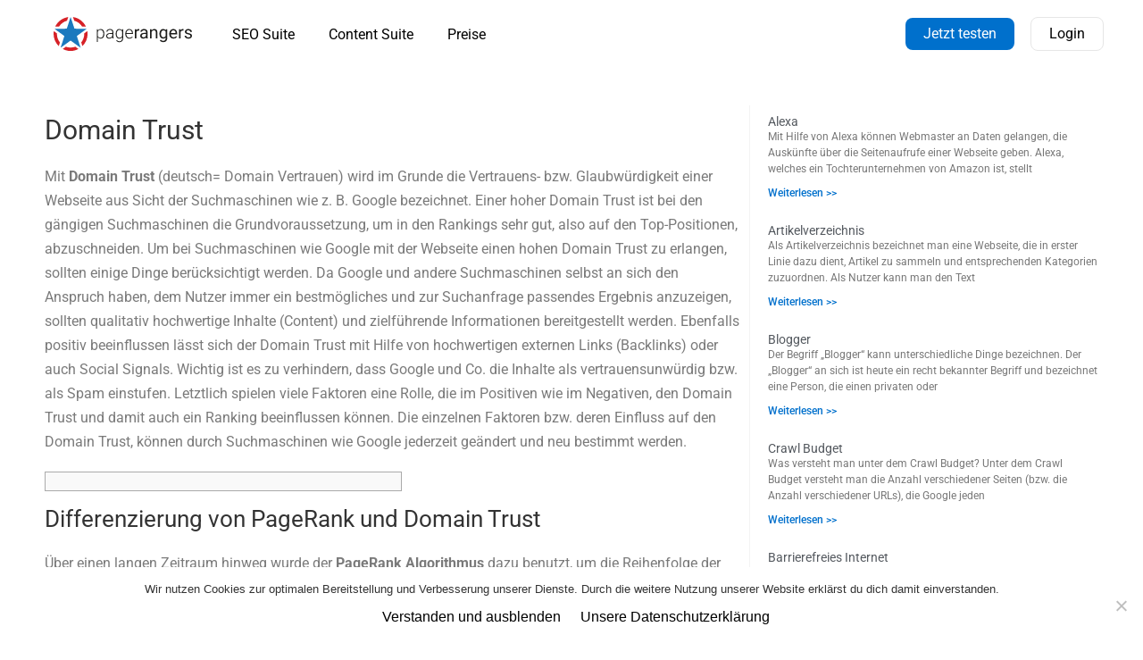

--- FILE ---
content_type: text/html; charset=UTF-8
request_url: https://pagerangers.com/glossar/domain-trust/
body_size: 23097
content:
<!DOCTYPE html>

<html lang="de" prefix="og: http://ogp.me/ns#">

<head>
	<!-- Leadinfo tracking code -->
<script>
(function(l,e,a,d,i,n,f,o){if(!l[i]){l.GlobalLeadinfoNamespace=l.GlobalLeadinfoNamespace||[];
l.GlobalLeadinfoNamespace.push(i);l[i]=function(){(l[i].q=l[i].q||[]).push(arguments)};l[i].t=l[i].t||n;
l[i].q=l[i].q||[];o=e.createElement(a);f=e.getElementsByTagName(a)[0];o.async=1;o.src=d;f.parentNode.insertBefore(o,f);}
}(window,document,'script','https://cdn.leadinfo.eu/ping.js','leadinfo','LI-68E8FA6417E5D'));
</script>
	<meta charset="UTF-8">
	<meta name="viewport" content="width=device-width, initial-scale=1">
	<link rel="profile" href="http://gmpg.org/xfn/11">
	<script type="application/ld+json">
                {
                    "@context": "http://schema.org",
                    "@type": "SoftwareApplication",
                    "name": "PageRangers SEO Suite",
                    "applicationCategory": "Online Marketing Tool",
                    "operatingSystem": "Online",
                    "aggregateRating": {
                        "@type": "AggregateRating",
                        "ratingValue": "4.8",
                        "reviewCount": "85"
                    }
                }
            </script>
	
	<title>Domain Trust</title>
<meta name='robots' content='max-image-preview:large' />
	<style>img:is([sizes="auto" i], [sizes^="auto," i]) { contain-intrinsic-size: 3000px 1500px }</style>
	
<!-- Google Tag Manager for WordPress by gtm4wp.com -->
<script data-cfasync="false" data-pagespeed-no-defer>
	var gtm4wp_datalayer_name = "dataLayer";
	var dataLayer = dataLayer || [];
</script>
<!-- End Google Tag Manager for WordPress by gtm4wp.com --><meta property="og:title" content="Domain Trust"/>
<meta property="og:description" content="Mit Domain Trust (deutsch= Domain Vertrauen) wird im Grunde die Vertrauens- bzw. Glaubwürdigkeit einer Webseite aus Sicht der Suchmaschinen wie z. B. Google "/>
<meta property="og:type" content="article"/>
<meta property="og:article:published_time" content="2018-03-20 19:51:46"/>
<meta property="og:article:modified_time" content="2018-10-12 13:17:02"/>
<meta name="twitter:card" content="summary">
<meta name="twitter:title" content="Domain Trust"/>
<meta name="twitter:description" content="Mit Domain Trust (deutsch= Domain Vertrauen) wird im Grunde die Vertrauens- bzw. Glaubwürdigkeit einer Webseite aus Sicht der Suchmaschinen wie z. B. Google "/>
<meta name="author" content="Christoph Kind"/>

<!-- This site is optimized with the Yoast SEO Premium plugin v10.1.3 - https://yoast.com/wordpress/plugins/seo/ -->
<meta name="description" content="Mit Hilfe des Domain Trust kann die Glaubwürdigkeit einer Webseite dargestellt werden. Der Domain Trust kann von zahlreichen Faktoren beeinflusst werden."/>
<link rel="canonical" href="https://pagerangers.com/glossar/domain-trust/" />
<meta property="og:locale" content="de_DE" />
<meta property="og:url" content="https://pagerangers.com/glossar/domain-trust/" />
<meta property="og:site_name" content="PageRangers" />
<meta property="article:section" content="Glossar" />
<meta property="article:published_time" content="2018-03-20T18:51:46+01:00" />
<meta property="article:modified_time" content="2018-10-12T11:17:02+02:00" />
<meta property="og:updated_time" content="2018-10-12T11:17:02+02:00" />
<meta name="twitter:card" content="summary" />
<meta name="twitter:site" content="@PageRangers" />
<meta name="twitter:creator" content="@PageRangers" />
<script type='application/ld+json'>{"@context":"https://schema.org","@type":"Organization","url":"https://pagerangers.com/","sameAs":["https://www.facebook.com/PageRangers/","https://www.youtube.com/channel/UCXUuE6jkkU1Vy05rLdvxXwg","https://twitter.com/PageRangers"],"@id":"https://pagerangers.com/#organization","name":"PageRangers GmbH","logo":"https://pagerangers.com/wp-content/uploads/2018/03/Logo2018.svg"}</script>
<!-- / Yoast SEO Premium plugin. -->

<link rel='dns-prefetch' href='//use.fontawesome.com' />
<link rel="alternate" type="application/rss+xml" title="PageRangers &raquo; Feed" href="https://pagerangers.com/feed/" />
		<!-- This site uses the Google Analytics by MonsterInsights plugin v9.11.1 - Using Analytics tracking - https://www.monsterinsights.com/ -->
							<script src="//www.googletagmanager.com/gtag/js?id=G-Y7FT5D4E42"  data-cfasync="false" data-wpfc-render="false" async></script>
			<script data-cfasync="false" data-wpfc-render="false">
				var mi_version = '9.11.1';
				var mi_track_user = true;
				var mi_no_track_reason = '';
								var MonsterInsightsDefaultLocations = {"page_location":"https:\/\/pagerangers.com\/glossar\/domain-trust\/"};
								if ( typeof MonsterInsightsPrivacyGuardFilter === 'function' ) {
					var MonsterInsightsLocations = (typeof MonsterInsightsExcludeQuery === 'object') ? MonsterInsightsPrivacyGuardFilter( MonsterInsightsExcludeQuery ) : MonsterInsightsPrivacyGuardFilter( MonsterInsightsDefaultLocations );
				} else {
					var MonsterInsightsLocations = (typeof MonsterInsightsExcludeQuery === 'object') ? MonsterInsightsExcludeQuery : MonsterInsightsDefaultLocations;
				}

								var disableStrs = [
										'ga-disable-G-Y7FT5D4E42',
									];

				/* Function to detect opted out users */
				function __gtagTrackerIsOptedOut() {
					for (var index = 0; index < disableStrs.length; index++) {
						if (document.cookie.indexOf(disableStrs[index] + '=true') > -1) {
							return true;
						}
					}

					return false;
				}

				/* Disable tracking if the opt-out cookie exists. */
				if (__gtagTrackerIsOptedOut()) {
					for (var index = 0; index < disableStrs.length; index++) {
						window[disableStrs[index]] = true;
					}
				}

				/* Opt-out function */
				function __gtagTrackerOptout() {
					for (var index = 0; index < disableStrs.length; index++) {
						document.cookie = disableStrs[index] + '=true; expires=Thu, 31 Dec 2099 23:59:59 UTC; path=/';
						window[disableStrs[index]] = true;
					}
				}

				if ('undefined' === typeof gaOptout) {
					function gaOptout() {
						__gtagTrackerOptout();
					}
				}
								window.dataLayer = window.dataLayer || [];

				window.MonsterInsightsDualTracker = {
					helpers: {},
					trackers: {},
				};
				if (mi_track_user) {
					function __gtagDataLayer() {
						dataLayer.push(arguments);
					}

					function __gtagTracker(type, name, parameters) {
						if (!parameters) {
							parameters = {};
						}

						if (parameters.send_to) {
							__gtagDataLayer.apply(null, arguments);
							return;
						}

						if (type === 'event') {
														parameters.send_to = monsterinsights_frontend.v4_id;
							var hookName = name;
							if (typeof parameters['event_category'] !== 'undefined') {
								hookName = parameters['event_category'] + ':' + name;
							}

							if (typeof MonsterInsightsDualTracker.trackers[hookName] !== 'undefined') {
								MonsterInsightsDualTracker.trackers[hookName](parameters);
							} else {
								__gtagDataLayer('event', name, parameters);
							}
							
						} else {
							__gtagDataLayer.apply(null, arguments);
						}
					}

					__gtagTracker('js', new Date());
					__gtagTracker('set', {
						'developer_id.dZGIzZG': true,
											});
					if ( MonsterInsightsLocations.page_location ) {
						__gtagTracker('set', MonsterInsightsLocations);
					}
										__gtagTracker('config', 'G-Y7FT5D4E42', {"forceSSL":"true"} );
										window.gtag = __gtagTracker;										(function () {
						/* https://developers.google.com/analytics/devguides/collection/analyticsjs/ */
						/* ga and __gaTracker compatibility shim. */
						var noopfn = function () {
							return null;
						};
						var newtracker = function () {
							return new Tracker();
						};
						var Tracker = function () {
							return null;
						};
						var p = Tracker.prototype;
						p.get = noopfn;
						p.set = noopfn;
						p.send = function () {
							var args = Array.prototype.slice.call(arguments);
							args.unshift('send');
							__gaTracker.apply(null, args);
						};
						var __gaTracker = function () {
							var len = arguments.length;
							if (len === 0) {
								return;
							}
							var f = arguments[len - 1];
							if (typeof f !== 'object' || f === null || typeof f.hitCallback !== 'function') {
								if ('send' === arguments[0]) {
									var hitConverted, hitObject = false, action;
									if ('event' === arguments[1]) {
										if ('undefined' !== typeof arguments[3]) {
											hitObject = {
												'eventAction': arguments[3],
												'eventCategory': arguments[2],
												'eventLabel': arguments[4],
												'value': arguments[5] ? arguments[5] : 1,
											}
										}
									}
									if ('pageview' === arguments[1]) {
										if ('undefined' !== typeof arguments[2]) {
											hitObject = {
												'eventAction': 'page_view',
												'page_path': arguments[2],
											}
										}
									}
									if (typeof arguments[2] === 'object') {
										hitObject = arguments[2];
									}
									if (typeof arguments[5] === 'object') {
										Object.assign(hitObject, arguments[5]);
									}
									if ('undefined' !== typeof arguments[1].hitType) {
										hitObject = arguments[1];
										if ('pageview' === hitObject.hitType) {
											hitObject.eventAction = 'page_view';
										}
									}
									if (hitObject) {
										action = 'timing' === arguments[1].hitType ? 'timing_complete' : hitObject.eventAction;
										hitConverted = mapArgs(hitObject);
										__gtagTracker('event', action, hitConverted);
									}
								}
								return;
							}

							function mapArgs(args) {
								var arg, hit = {};
								var gaMap = {
									'eventCategory': 'event_category',
									'eventAction': 'event_action',
									'eventLabel': 'event_label',
									'eventValue': 'event_value',
									'nonInteraction': 'non_interaction',
									'timingCategory': 'event_category',
									'timingVar': 'name',
									'timingValue': 'value',
									'timingLabel': 'event_label',
									'page': 'page_path',
									'location': 'page_location',
									'title': 'page_title',
									'referrer' : 'page_referrer',
								};
								for (arg in args) {
																		if (!(!args.hasOwnProperty(arg) || !gaMap.hasOwnProperty(arg))) {
										hit[gaMap[arg]] = args[arg];
									} else {
										hit[arg] = args[arg];
									}
								}
								return hit;
							}

							try {
								f.hitCallback();
							} catch (ex) {
							}
						};
						__gaTracker.create = newtracker;
						__gaTracker.getByName = newtracker;
						__gaTracker.getAll = function () {
							return [];
						};
						__gaTracker.remove = noopfn;
						__gaTracker.loaded = true;
						window['__gaTracker'] = __gaTracker;
					})();
									} else {
										console.log("");
					(function () {
						function __gtagTracker() {
							return null;
						}

						window['__gtagTracker'] = __gtagTracker;
						window['gtag'] = __gtagTracker;
					})();
									}
			</script>
							<!-- / Google Analytics by MonsterInsights -->
		<script>
window._wpemojiSettings = {"baseUrl":"https:\/\/s.w.org\/images\/core\/emoji\/16.0.1\/72x72\/","ext":".png","svgUrl":"https:\/\/s.w.org\/images\/core\/emoji\/16.0.1\/svg\/","svgExt":".svg","source":{"concatemoji":"https:\/\/pagerangers.com\/wp-includes\/js\/wp-emoji-release.min.js?ver=6.8.3"}};
/*! This file is auto-generated */
!function(s,n){var o,i,e;function c(e){try{var t={supportTests:e,timestamp:(new Date).valueOf()};sessionStorage.setItem(o,JSON.stringify(t))}catch(e){}}function p(e,t,n){e.clearRect(0,0,e.canvas.width,e.canvas.height),e.fillText(t,0,0);var t=new Uint32Array(e.getImageData(0,0,e.canvas.width,e.canvas.height).data),a=(e.clearRect(0,0,e.canvas.width,e.canvas.height),e.fillText(n,0,0),new Uint32Array(e.getImageData(0,0,e.canvas.width,e.canvas.height).data));return t.every(function(e,t){return e===a[t]})}function u(e,t){e.clearRect(0,0,e.canvas.width,e.canvas.height),e.fillText(t,0,0);for(var n=e.getImageData(16,16,1,1),a=0;a<n.data.length;a++)if(0!==n.data[a])return!1;return!0}function f(e,t,n,a){switch(t){case"flag":return n(e,"\ud83c\udff3\ufe0f\u200d\u26a7\ufe0f","\ud83c\udff3\ufe0f\u200b\u26a7\ufe0f")?!1:!n(e,"\ud83c\udde8\ud83c\uddf6","\ud83c\udde8\u200b\ud83c\uddf6")&&!n(e,"\ud83c\udff4\udb40\udc67\udb40\udc62\udb40\udc65\udb40\udc6e\udb40\udc67\udb40\udc7f","\ud83c\udff4\u200b\udb40\udc67\u200b\udb40\udc62\u200b\udb40\udc65\u200b\udb40\udc6e\u200b\udb40\udc67\u200b\udb40\udc7f");case"emoji":return!a(e,"\ud83e\udedf")}return!1}function g(e,t,n,a){var r="undefined"!=typeof WorkerGlobalScope&&self instanceof WorkerGlobalScope?new OffscreenCanvas(300,150):s.createElement("canvas"),o=r.getContext("2d",{willReadFrequently:!0}),i=(o.textBaseline="top",o.font="600 32px Arial",{});return e.forEach(function(e){i[e]=t(o,e,n,a)}),i}function t(e){var t=s.createElement("script");t.src=e,t.defer=!0,s.head.appendChild(t)}"undefined"!=typeof Promise&&(o="wpEmojiSettingsSupports",i=["flag","emoji"],n.supports={everything:!0,everythingExceptFlag:!0},e=new Promise(function(e){s.addEventListener("DOMContentLoaded",e,{once:!0})}),new Promise(function(t){var n=function(){try{var e=JSON.parse(sessionStorage.getItem(o));if("object"==typeof e&&"number"==typeof e.timestamp&&(new Date).valueOf()<e.timestamp+604800&&"object"==typeof e.supportTests)return e.supportTests}catch(e){}return null}();if(!n){if("undefined"!=typeof Worker&&"undefined"!=typeof OffscreenCanvas&&"undefined"!=typeof URL&&URL.createObjectURL&&"undefined"!=typeof Blob)try{var e="postMessage("+g.toString()+"("+[JSON.stringify(i),f.toString(),p.toString(),u.toString()].join(",")+"));",a=new Blob([e],{type:"text/javascript"}),r=new Worker(URL.createObjectURL(a),{name:"wpTestEmojiSupports"});return void(r.onmessage=function(e){c(n=e.data),r.terminate(),t(n)})}catch(e){}c(n=g(i,f,p,u))}t(n)}).then(function(e){for(var t in e)n.supports[t]=e[t],n.supports.everything=n.supports.everything&&n.supports[t],"flag"!==t&&(n.supports.everythingExceptFlag=n.supports.everythingExceptFlag&&n.supports[t]);n.supports.everythingExceptFlag=n.supports.everythingExceptFlag&&!n.supports.flag,n.DOMReady=!1,n.readyCallback=function(){n.DOMReady=!0}}).then(function(){return e}).then(function(){var e;n.supports.everything||(n.readyCallback(),(e=n.source||{}).concatemoji?t(e.concatemoji):e.wpemoji&&e.twemoji&&(t(e.twemoji),t(e.wpemoji)))}))}((window,document),window._wpemojiSettings);
</script>
<style id='wp-emoji-styles-inline-css'>

	img.wp-smiley, img.emoji {
		display: inline !important;
		border: none !important;
		box-shadow: none !important;
		height: 1em !important;
		width: 1em !important;
		margin: 0 0.07em !important;
		vertical-align: -0.1em !important;
		background: none !important;
		padding: 0 !important;
	}
</style>
<link rel='stylesheet' id='wp-block-library-css' href='https://pagerangers.com/wp-includes/css/dist/block-library/style.min.css?ver=6.8.3' media='all' />
<style id='classic-theme-styles-inline-css'>
/*! This file is auto-generated */
.wp-block-button__link{color:#fff;background-color:#32373c;border-radius:9999px;box-shadow:none;text-decoration:none;padding:calc(.667em + 2px) calc(1.333em + 2px);font-size:1.125em}.wp-block-file__button{background:#32373c;color:#fff;text-decoration:none}
</style>
<style id='global-styles-inline-css'>
:root{--wp--preset--aspect-ratio--square: 1;--wp--preset--aspect-ratio--4-3: 4/3;--wp--preset--aspect-ratio--3-4: 3/4;--wp--preset--aspect-ratio--3-2: 3/2;--wp--preset--aspect-ratio--2-3: 2/3;--wp--preset--aspect-ratio--16-9: 16/9;--wp--preset--aspect-ratio--9-16: 9/16;--wp--preset--color--black: #000000;--wp--preset--color--cyan-bluish-gray: #abb8c3;--wp--preset--color--white: #ffffff;--wp--preset--color--pale-pink: #f78da7;--wp--preset--color--vivid-red: #cf2e2e;--wp--preset--color--luminous-vivid-orange: #ff6900;--wp--preset--color--luminous-vivid-amber: #fcb900;--wp--preset--color--light-green-cyan: #7bdcb5;--wp--preset--color--vivid-green-cyan: #00d084;--wp--preset--color--pale-cyan-blue: #8ed1fc;--wp--preset--color--vivid-cyan-blue: #0693e3;--wp--preset--color--vivid-purple: #9b51e0;--wp--preset--gradient--vivid-cyan-blue-to-vivid-purple: linear-gradient(135deg,rgba(6,147,227,1) 0%,rgb(155,81,224) 100%);--wp--preset--gradient--light-green-cyan-to-vivid-green-cyan: linear-gradient(135deg,rgb(122,220,180) 0%,rgb(0,208,130) 100%);--wp--preset--gradient--luminous-vivid-amber-to-luminous-vivid-orange: linear-gradient(135deg,rgba(252,185,0,1) 0%,rgba(255,105,0,1) 100%);--wp--preset--gradient--luminous-vivid-orange-to-vivid-red: linear-gradient(135deg,rgba(255,105,0,1) 0%,rgb(207,46,46) 100%);--wp--preset--gradient--very-light-gray-to-cyan-bluish-gray: linear-gradient(135deg,rgb(238,238,238) 0%,rgb(169,184,195) 100%);--wp--preset--gradient--cool-to-warm-spectrum: linear-gradient(135deg,rgb(74,234,220) 0%,rgb(151,120,209) 20%,rgb(207,42,186) 40%,rgb(238,44,130) 60%,rgb(251,105,98) 80%,rgb(254,248,76) 100%);--wp--preset--gradient--blush-light-purple: linear-gradient(135deg,rgb(255,206,236) 0%,rgb(152,150,240) 100%);--wp--preset--gradient--blush-bordeaux: linear-gradient(135deg,rgb(254,205,165) 0%,rgb(254,45,45) 50%,rgb(107,0,62) 100%);--wp--preset--gradient--luminous-dusk: linear-gradient(135deg,rgb(255,203,112) 0%,rgb(199,81,192) 50%,rgb(65,88,208) 100%);--wp--preset--gradient--pale-ocean: linear-gradient(135deg,rgb(255,245,203) 0%,rgb(182,227,212) 50%,rgb(51,167,181) 100%);--wp--preset--gradient--electric-grass: linear-gradient(135deg,rgb(202,248,128) 0%,rgb(113,206,126) 100%);--wp--preset--gradient--midnight: linear-gradient(135deg,rgb(2,3,129) 0%,rgb(40,116,252) 100%);--wp--preset--font-size--small: 14px;--wp--preset--font-size--medium: 20px;--wp--preset--font-size--large: 20px;--wp--preset--font-size--x-large: 42px;--wp--preset--font-size--tiny: 12px;--wp--preset--font-size--regular: 16px;--wp--preset--font-size--larger: 32px;--wp--preset--font-size--extra: 44px;--wp--preset--spacing--20: 0.44rem;--wp--preset--spacing--30: 0.67rem;--wp--preset--spacing--40: 1rem;--wp--preset--spacing--50: 1.5rem;--wp--preset--spacing--60: 2.25rem;--wp--preset--spacing--70: 3.38rem;--wp--preset--spacing--80: 5.06rem;--wp--preset--shadow--natural: 6px 6px 9px rgba(0, 0, 0, 0.2);--wp--preset--shadow--deep: 12px 12px 50px rgba(0, 0, 0, 0.4);--wp--preset--shadow--sharp: 6px 6px 0px rgba(0, 0, 0, 0.2);--wp--preset--shadow--outlined: 6px 6px 0px -3px rgba(255, 255, 255, 1), 6px 6px rgba(0, 0, 0, 1);--wp--preset--shadow--crisp: 6px 6px 0px rgba(0, 0, 0, 1);}:where(.is-layout-flex){gap: 0.5em;}:where(.is-layout-grid){gap: 0.5em;}body .is-layout-flex{display: flex;}.is-layout-flex{flex-wrap: wrap;align-items: center;}.is-layout-flex > :is(*, div){margin: 0;}body .is-layout-grid{display: grid;}.is-layout-grid > :is(*, div){margin: 0;}:where(.wp-block-columns.is-layout-flex){gap: 2em;}:where(.wp-block-columns.is-layout-grid){gap: 2em;}:where(.wp-block-post-template.is-layout-flex){gap: 1.25em;}:where(.wp-block-post-template.is-layout-grid){gap: 1.25em;}.has-black-color{color: var(--wp--preset--color--black) !important;}.has-cyan-bluish-gray-color{color: var(--wp--preset--color--cyan-bluish-gray) !important;}.has-white-color{color: var(--wp--preset--color--white) !important;}.has-pale-pink-color{color: var(--wp--preset--color--pale-pink) !important;}.has-vivid-red-color{color: var(--wp--preset--color--vivid-red) !important;}.has-luminous-vivid-orange-color{color: var(--wp--preset--color--luminous-vivid-orange) !important;}.has-luminous-vivid-amber-color{color: var(--wp--preset--color--luminous-vivid-amber) !important;}.has-light-green-cyan-color{color: var(--wp--preset--color--light-green-cyan) !important;}.has-vivid-green-cyan-color{color: var(--wp--preset--color--vivid-green-cyan) !important;}.has-pale-cyan-blue-color{color: var(--wp--preset--color--pale-cyan-blue) !important;}.has-vivid-cyan-blue-color{color: var(--wp--preset--color--vivid-cyan-blue) !important;}.has-vivid-purple-color{color: var(--wp--preset--color--vivid-purple) !important;}.has-black-background-color{background-color: var(--wp--preset--color--black) !important;}.has-cyan-bluish-gray-background-color{background-color: var(--wp--preset--color--cyan-bluish-gray) !important;}.has-white-background-color{background-color: var(--wp--preset--color--white) !important;}.has-pale-pink-background-color{background-color: var(--wp--preset--color--pale-pink) !important;}.has-vivid-red-background-color{background-color: var(--wp--preset--color--vivid-red) !important;}.has-luminous-vivid-orange-background-color{background-color: var(--wp--preset--color--luminous-vivid-orange) !important;}.has-luminous-vivid-amber-background-color{background-color: var(--wp--preset--color--luminous-vivid-amber) !important;}.has-light-green-cyan-background-color{background-color: var(--wp--preset--color--light-green-cyan) !important;}.has-vivid-green-cyan-background-color{background-color: var(--wp--preset--color--vivid-green-cyan) !important;}.has-pale-cyan-blue-background-color{background-color: var(--wp--preset--color--pale-cyan-blue) !important;}.has-vivid-cyan-blue-background-color{background-color: var(--wp--preset--color--vivid-cyan-blue) !important;}.has-vivid-purple-background-color{background-color: var(--wp--preset--color--vivid-purple) !important;}.has-black-border-color{border-color: var(--wp--preset--color--black) !important;}.has-cyan-bluish-gray-border-color{border-color: var(--wp--preset--color--cyan-bluish-gray) !important;}.has-white-border-color{border-color: var(--wp--preset--color--white) !important;}.has-pale-pink-border-color{border-color: var(--wp--preset--color--pale-pink) !important;}.has-vivid-red-border-color{border-color: var(--wp--preset--color--vivid-red) !important;}.has-luminous-vivid-orange-border-color{border-color: var(--wp--preset--color--luminous-vivid-orange) !important;}.has-luminous-vivid-amber-border-color{border-color: var(--wp--preset--color--luminous-vivid-amber) !important;}.has-light-green-cyan-border-color{border-color: var(--wp--preset--color--light-green-cyan) !important;}.has-vivid-green-cyan-border-color{border-color: var(--wp--preset--color--vivid-green-cyan) !important;}.has-pale-cyan-blue-border-color{border-color: var(--wp--preset--color--pale-cyan-blue) !important;}.has-vivid-cyan-blue-border-color{border-color: var(--wp--preset--color--vivid-cyan-blue) !important;}.has-vivid-purple-border-color{border-color: var(--wp--preset--color--vivid-purple) !important;}.has-vivid-cyan-blue-to-vivid-purple-gradient-background{background: var(--wp--preset--gradient--vivid-cyan-blue-to-vivid-purple) !important;}.has-light-green-cyan-to-vivid-green-cyan-gradient-background{background: var(--wp--preset--gradient--light-green-cyan-to-vivid-green-cyan) !important;}.has-luminous-vivid-amber-to-luminous-vivid-orange-gradient-background{background: var(--wp--preset--gradient--luminous-vivid-amber-to-luminous-vivid-orange) !important;}.has-luminous-vivid-orange-to-vivid-red-gradient-background{background: var(--wp--preset--gradient--luminous-vivid-orange-to-vivid-red) !important;}.has-very-light-gray-to-cyan-bluish-gray-gradient-background{background: var(--wp--preset--gradient--very-light-gray-to-cyan-bluish-gray) !important;}.has-cool-to-warm-spectrum-gradient-background{background: var(--wp--preset--gradient--cool-to-warm-spectrum) !important;}.has-blush-light-purple-gradient-background{background: var(--wp--preset--gradient--blush-light-purple) !important;}.has-blush-bordeaux-gradient-background{background: var(--wp--preset--gradient--blush-bordeaux) !important;}.has-luminous-dusk-gradient-background{background: var(--wp--preset--gradient--luminous-dusk) !important;}.has-pale-ocean-gradient-background{background: var(--wp--preset--gradient--pale-ocean) !important;}.has-electric-grass-gradient-background{background: var(--wp--preset--gradient--electric-grass) !important;}.has-midnight-gradient-background{background: var(--wp--preset--gradient--midnight) !important;}.has-small-font-size{font-size: var(--wp--preset--font-size--small) !important;}.has-medium-font-size{font-size: var(--wp--preset--font-size--medium) !important;}.has-large-font-size{font-size: var(--wp--preset--font-size--large) !important;}.has-x-large-font-size{font-size: var(--wp--preset--font-size--x-large) !important;}
:where(.wp-block-post-template.is-layout-flex){gap: 1.25em;}:where(.wp-block-post-template.is-layout-grid){gap: 1.25em;}
:where(.wp-block-columns.is-layout-flex){gap: 2em;}:where(.wp-block-columns.is-layout-grid){gap: 2em;}
:root :where(.wp-block-pullquote){font-size: 1.5em;line-height: 1.6;}
</style>
<link rel='stylesheet' id='cookie-notice-front-css' href='https://pagerangers.com/wp-content/plugins/cookie-notice/css/front.min.css?ver=2.5.8' media='all' />
<link rel='stylesheet' id='toc-screen-css' href='https://pagerangers.com/wp-content/plugins/table-of-contents-plus/screen.min.css?ver=2406' media='all' />
<style id='toc-screen-inline-css'>
div#toc_container {background: #f9f9f9;border: 1px solid #aaaaaa;width: 400px;}div#toc_container p.toc_title a,div#toc_container ul.toc_list a {color: #000000;}
</style>
<link rel='stylesheet' id='unitedone-custom-code-css' href='https://pagerangers.com/wp-content/plugins/unitedone-custom-code/public/css/unitedone-custom-code-public.css?ver=1.0.0' media='all' />
<link rel='stylesheet' id='html-include-snippet-compiled-auto-ElementorStyles-css' href='https://pagerangers.com/wp-content/plugins/unitedone-custom-code/includes/../snippets/pagerangers/auto/compiled/ElementorStyles.css?ver=6.8.3' media='all' />
<link rel='stylesheet' id='html-include-snippet-compiled-auto-Style-css' href='https://pagerangers.com/wp-content/plugins/unitedone-custom-code/includes/../snippets/pagerangers/auto/compiled/Style.css?ver=6.8.3' media='all' />
<link rel='stylesheet' id='wp-rest-filter-css' href='https://pagerangers.com/wp-content/plugins/wp-rest-filter/public/css/wp-rest-filter-public.css?ver=1.4.3' media='all' />
<link rel='stylesheet' id='ppress-frontend-css' href='https://pagerangers.com/wp-content/plugins/wp-user-avatar/assets/css/frontend.min.css?ver=4.16.6' media='all' />
<link rel='stylesheet' id='ppress-flatpickr-css' href='https://pagerangers.com/wp-content/plugins/wp-user-avatar/assets/flatpickr/flatpickr.min.css?ver=4.16.6' media='all' />
<link rel='stylesheet' id='ppress-select2-css' href='https://pagerangers.com/wp-content/plugins/wp-user-avatar/assets/select2/select2.min.css?ver=6.8.3' media='all' />
<link rel='stylesheet' id='wpbf-style-css' href='https://pagerangers.com/wp-content/themes/page-builder-framework/style.css?ver=2.6.13' media='all' />
<style id='wpbf-style-inline-css'>
.wpbf-archive-content .wpbf-post{text-align:left;}
</style>
<link rel='stylesheet' id='wpbf-responsive-css' href='https://pagerangers.com/wp-content/themes/page-builder-framework/css/min/responsive-min.css?ver=2.6.13' media='all' />
<link rel='stylesheet' id='elementor-frontend-css' href='https://pagerangers.com/wp-content/plugins/elementor/assets/css/frontend.min.css?ver=3.31.5' media='all' />
<link rel='stylesheet' id='e-popup-css' href='https://pagerangers.com/wp-content/plugins/elementor-pro/assets/css/conditionals/popup.min.css?ver=3.31.3' media='all' />
<link rel='stylesheet' id='widget-divider-css' href='https://pagerangers.com/wp-content/plugins/elementor/assets/css/widget-divider.min.css?ver=3.31.5' media='all' />
<link rel='stylesheet' id='widget-heading-css' href='https://pagerangers.com/wp-content/plugins/elementor/assets/css/widget-heading.min.css?ver=3.31.5' media='all' />
<link rel='stylesheet' id='widget-social-icons-css' href='https://pagerangers.com/wp-content/plugins/elementor/assets/css/widget-social-icons.min.css?ver=3.31.5' media='all' />
<link rel='stylesheet' id='e-apple-webkit-css' href='https://pagerangers.com/wp-content/plugins/elementor/assets/css/conditionals/apple-webkit.min.css?ver=3.31.5' media='all' />
<link rel='stylesheet' id='widget-icon-list-css' href='https://pagerangers.com/wp-content/plugins/elementor/assets/css/widget-icon-list.min.css?ver=3.31.5' media='all' />
<link rel='stylesheet' id='widget-image-css' href='https://pagerangers.com/wp-content/plugins/elementor/assets/css/widget-image.min.css?ver=3.31.5' media='all' />
<link rel='stylesheet' id='widget-spacer-css' href='https://pagerangers.com/wp-content/plugins/elementor/assets/css/widget-spacer.min.css?ver=3.31.5' media='all' />
<link rel='stylesheet' id='widget-posts-css' href='https://pagerangers.com/wp-content/plugins/elementor-pro/assets/css/widget-posts.min.css?ver=3.31.3' media='all' />
<link rel='stylesheet' id='elementor-icons-css' href='https://pagerangers.com/wp-content/plugins/elementor/assets/lib/eicons/css/elementor-icons.min.css?ver=5.43.0' media='all' />
<link rel='stylesheet' id='elementor-post-9497-css' href='https://pagerangers.com/wp-content/uploads/elementor/css/post-9497.css?ver=1768449570' media='all' />
<link rel='stylesheet' id='amelia-elementor-widget-font-css' href='https://pagerangers.com/wp-content/plugins/ameliabooking/public/css/frontend/elementor.css?ver=7.7' media='all' />
<link rel='stylesheet' id='font-awesome-5-all-css' href='https://pagerangers.com/wp-content/plugins/elementor/assets/lib/font-awesome/css/all.min.css?ver=3.31.5' media='all' />
<link rel='stylesheet' id='font-awesome-4-shim-css' href='https://pagerangers.com/wp-content/plugins/elementor/assets/lib/font-awesome/css/v4-shims.min.css?ver=3.31.5' media='all' />
<link rel='stylesheet' id='elementor-post-15028-css' href='https://pagerangers.com/wp-content/uploads/elementor/css/post-15028.css?ver=1768449571' media='all' />
<link rel='stylesheet' id='elementor-post-12008-css' href='https://pagerangers.com/wp-content/uploads/elementor/css/post-12008.css?ver=1768449571' media='all' />
<link rel='stylesheet' id='elementor-post-2613-css' href='https://pagerangers.com/wp-content/uploads/elementor/css/post-2613.css?ver=1768449571' media='all' />
<link rel='stylesheet' id='elementor-post-1910-css' href='https://pagerangers.com/wp-content/uploads/elementor/css/post-1910.css?ver=1768449801' media='all' />
<link rel='stylesheet' id='bfa-font-awesome-css' href='https://use.fontawesome.com/releases/v5.15.4/css/all.css?ver=2.0.3' media='all' />
<link rel='stylesheet' id='bfa-font-awesome-v4-shim-css' href='https://use.fontawesome.com/releases/v5.15.4/css/v4-shims.css?ver=2.0.3' media='all' />
<style id='bfa-font-awesome-v4-shim-inline-css'>

			@font-face {
				font-family: 'FontAwesome';
				src: url('https://use.fontawesome.com/releases/v5.15.4/webfonts/fa-brands-400.eot'),
				url('https://use.fontawesome.com/releases/v5.15.4/webfonts/fa-brands-400.eot?#iefix') format('embedded-opentype'),
				url('https://use.fontawesome.com/releases/v5.15.4/webfonts/fa-brands-400.woff2') format('woff2'),
				url('https://use.fontawesome.com/releases/v5.15.4/webfonts/fa-brands-400.woff') format('woff'),
				url('https://use.fontawesome.com/releases/v5.15.4/webfonts/fa-brands-400.ttf') format('truetype'),
				url('https://use.fontawesome.com/releases/v5.15.4/webfonts/fa-brands-400.svg#fontawesome') format('svg');
			}

			@font-face {
				font-family: 'FontAwesome';
				src: url('https://use.fontawesome.com/releases/v5.15.4/webfonts/fa-solid-900.eot'),
				url('https://use.fontawesome.com/releases/v5.15.4/webfonts/fa-solid-900.eot?#iefix') format('embedded-opentype'),
				url('https://use.fontawesome.com/releases/v5.15.4/webfonts/fa-solid-900.woff2') format('woff2'),
				url('https://use.fontawesome.com/releases/v5.15.4/webfonts/fa-solid-900.woff') format('woff'),
				url('https://use.fontawesome.com/releases/v5.15.4/webfonts/fa-solid-900.ttf') format('truetype'),
				url('https://use.fontawesome.com/releases/v5.15.4/webfonts/fa-solid-900.svg#fontawesome') format('svg');
			}

			@font-face {
				font-family: 'FontAwesome';
				src: url('https://use.fontawesome.com/releases/v5.15.4/webfonts/fa-regular-400.eot'),
				url('https://use.fontawesome.com/releases/v5.15.4/webfonts/fa-regular-400.eot?#iefix') format('embedded-opentype'),
				url('https://use.fontawesome.com/releases/v5.15.4/webfonts/fa-regular-400.woff2') format('woff2'),
				url('https://use.fontawesome.com/releases/v5.15.4/webfonts/fa-regular-400.woff') format('woff'),
				url('https://use.fontawesome.com/releases/v5.15.4/webfonts/fa-regular-400.ttf') format('truetype'),
				url('https://use.fontawesome.com/releases/v5.15.4/webfonts/fa-regular-400.svg#fontawesome') format('svg');
				unicode-range: U+F004-F005,U+F007,U+F017,U+F022,U+F024,U+F02E,U+F03E,U+F044,U+F057-F059,U+F06E,U+F070,U+F075,U+F07B-F07C,U+F080,U+F086,U+F089,U+F094,U+F09D,U+F0A0,U+F0A4-F0A7,U+F0C5,U+F0C7-F0C8,U+F0E0,U+F0EB,U+F0F3,U+F0F8,U+F0FE,U+F111,U+F118-F11A,U+F11C,U+F133,U+F144,U+F146,U+F14A,U+F14D-F14E,U+F150-F152,U+F15B-F15C,U+F164-F165,U+F185-F186,U+F191-F192,U+F1AD,U+F1C1-F1C9,U+F1CD,U+F1D8,U+F1E3,U+F1EA,U+F1F6,U+F1F9,U+F20A,U+F247-F249,U+F24D,U+F254-F25B,U+F25D,U+F267,U+F271-F274,U+F279,U+F28B,U+F28D,U+F2B5-F2B6,U+F2B9,U+F2BB,U+F2BD,U+F2C1-F2C2,U+F2D0,U+F2D2,U+F2DC,U+F2ED,U+F328,U+F358-F35B,U+F3A5,U+F3D1,U+F410,U+F4AD;
			}
		
</style>
<link rel='stylesheet' id='elementor-gf-local-roboto-css' href='https://pagerangers.com/wp-content/uploads/elementor/google-fonts/css/roboto.css?ver=1757923317' media='all' />
<link rel='stylesheet' id='elementor-icons-shared-0-css' href='https://pagerangers.com/wp-content/plugins/elementor/assets/lib/font-awesome/css/fontawesome.min.css?ver=5.15.3' media='all' />
<link rel='stylesheet' id='elementor-icons-fa-brands-css' href='https://pagerangers.com/wp-content/plugins/elementor/assets/lib/font-awesome/css/brands.min.css?ver=5.15.3' media='all' />
<link rel='stylesheet' id='elementor-icons-fa-solid-css' href='https://pagerangers.com/wp-content/plugins/elementor/assets/lib/font-awesome/css/solid.min.css?ver=5.15.3' media='all' />
<script src="https://pagerangers.com/wp-content/plugins/svg-support/vendor/DOMPurify/DOMPurify.min.js?ver=1.0.1" id="bodhi-dompurify-library-js"></script>
<script src="https://pagerangers.com/wp-content/plugins/google-analytics-for-wordpress/assets/js/frontend-gtag.js?ver=9.11.1" id="monsterinsights-frontend-script-js" async data-wp-strategy="async"></script>
<script data-cfasync="false" data-wpfc-render="false" id='monsterinsights-frontend-script-js-extra'>var monsterinsights_frontend = {"js_events_tracking":"true","download_extensions":"doc,pdf,ppt,zip,xls,docx,pptx,xlsx","inbound_paths":"[{\"path\":\"\\\/?ref=pru-94D3C\",\"label\":\"Eugen\"}]","home_url":"https:\/\/pagerangers.com","hash_tracking":"false","v4_id":"G-Y7FT5D4E42"};</script>
<script id="cookie-notice-front-js-before">
var cnArgs = {"ajaxUrl":"https:\/\/pagerangers.com\/wp-admin\/admin-ajax.php","nonce":"399a507a8f","hideEffect":"fade","position":"bottom","onScroll":false,"onScrollOffset":100,"onClick":false,"cookieName":"cookie_notice_accepted","cookieTime":2592000,"cookieTimeRejected":2592000,"globalCookie":false,"redirection":false,"cache":true,"revokeCookies":false,"revokeCookiesOpt":"automatic"};
</script>
<script src="https://pagerangers.com/wp-content/plugins/cookie-notice/js/front.min.js?ver=2.5.8" id="cookie-notice-front-js"></script>
<script src="https://pagerangers.com/wp-includes/js/jquery/jquery.min.js?ver=3.7.1" id="jquery-core-js"></script>
<script src="https://pagerangers.com/wp-includes/js/jquery/jquery-migrate.min.js?ver=3.4.1" id="jquery-migrate-js"></script>
<script src="https://pagerangers.com/wp-content/plugins/svg-support/js/min/svgs-inline-min.js?ver=1.0.1" id="bodhi_svg_inline-js"></script>
<script id="bodhi_svg_inline-js-after">
cssTarget="img.style-svg";ForceInlineSVGActive="false";frontSanitizationEnabled="on";
</script>
<script src="https://pagerangers.com/wp-content/plugins/unitedone-custom-code/public/js/unitedone-custom-code-public.js?ver=1.0.0" id="unitedone-custom-code-js"></script>
<script src="https://pagerangers.com/wp-content/plugins/wp-rest-filter/public/js/wp-rest-filter-public.js?ver=1.4.3" id="wp-rest-filter-js"></script>
<script src="https://pagerangers.com/wp-content/plugins/wp-user-avatar/assets/flatpickr/flatpickr.min.js?ver=4.16.6" id="ppress-flatpickr-js"></script>
<script src="https://pagerangers.com/wp-content/plugins/wp-user-avatar/assets/select2/select2.min.js?ver=4.16.6" id="ppress-select2-js"></script>
<script src="https://pagerangers.com/wp-content/plugins/elementor/assets/lib/font-awesome/js/v4-shims.min.js?ver=3.31.5" id="font-awesome-4-shim-js"></script>
<link rel="https://api.w.org/" href="https://pagerangers.com/wp-json/" /><link rel="alternate" title="JSON" type="application/json" href="https://pagerangers.com/wp-json/wp/v2/posts/87" /><link rel="EditURI" type="application/rsd+xml" title="RSD" href="https://pagerangers.com/xmlrpc.php?rsd" />
<meta name="generator" content="WordPress 6.8.3" />
<link rel='shortlink' href='https://pagerangers.com/?p=87' />
<link rel="alternate" title="oEmbed (JSON)" type="application/json+oembed" href="https://pagerangers.com/wp-json/oembed/1.0/embed?url=https%3A%2F%2Fpagerangers.com%2Fglossar%2Fdomain-trust%2F" />
<link rel="alternate" title="oEmbed (XML)" type="text/xml+oembed" href="https://pagerangers.com/wp-json/oembed/1.0/embed?url=https%3A%2F%2Fpagerangers.com%2Fglossar%2Fdomain-trust%2F&#038;format=xml" />

		<script type="text/javascript">
				window.rocketSplitTest = { 'config': { 'page': { 'base': { 'protocol': 'https://', 'host': 'pagerangers.com', 'path': '/' } } } };
				window.rocketSplitTest.cookie = { };
				window.rocketSplitTest.cookie.create = function (name, value, days) {
					var date = new Date();
					date.setTime(date.getTime() + (days * 24 * 60 * 60 * 1000));
					document.cookie = name + "=" + value + "; expires=" + date.toGMTString() + "; path=" + window.rocketSplitTest.config.page.base.path;
				};
				window.rocketSplitTest.cookie.read = function (name) {
					var parts = ("; " + document.cookie).split("; " + name + "=");
					return (parts.length === 2) ? parts.pop().split(";").shift() : null;
				};
		</script>

		<script type="text/javascript">var generals = {wproot: 'https://pagerangers.com',uo_plugin_root: 'https://pagerangers.com/wp-content/plugins/unitedone-custom-code/includes/../',}</script>
<!-- Google Tag Manager for WordPress by gtm4wp.com -->
<!-- GTM Container placement set to manual -->
<script data-cfasync="false" data-pagespeed-no-defer>
	var dataLayer_content = {"visitorLoginState":"logged-out","visitorType":"visitor-logged-out","pagePostType":"post","pagePostType2":"single-post","pageCategory":["glossar"],"pagePostAuthor":"Christoph Kind"};
	dataLayer.push( dataLayer_content );
</script>
<script data-cfasync="false" data-pagespeed-no-defer>
(function(w,d,s,l,i){w[l]=w[l]||[];w[l].push({'gtm.start':
new Date().getTime(),event:'gtm.js'});var f=d.getElementsByTagName(s)[0],
j=d.createElement(s),dl=l!='dataLayer'?'&l='+l:'';j.async=true;j.src=
'//www.googletagmanager.com/gtm.js?id='+i+dl;f.parentNode.insertBefore(j,f);
})(window,document,'script','dataLayer','GTM-TTFHL7X');
</script>
<!-- End Google Tag Manager for WordPress by gtm4wp.com --><meta name="generator" content="Elementor 3.31.5; features: additional_custom_breakpoints, e_element_cache; settings: css_print_method-external, google_font-enabled, font_display-auto">
<meta name="facebook-domain-verification" content="7jppgia0vsqpr1twwqcfoyt5ooytns" />
			<style>
				.e-con.e-parent:nth-of-type(n+4):not(.e-lazyloaded):not(.e-no-lazyload),
				.e-con.e-parent:nth-of-type(n+4):not(.e-lazyloaded):not(.e-no-lazyload) * {
					background-image: none !important;
				}
				@media screen and (max-height: 1024px) {
					.e-con.e-parent:nth-of-type(n+3):not(.e-lazyloaded):not(.e-no-lazyload),
					.e-con.e-parent:nth-of-type(n+3):not(.e-lazyloaded):not(.e-no-lazyload) * {
						background-image: none !important;
					}
				}
				@media screen and (max-height: 640px) {
					.e-con.e-parent:nth-of-type(n+2):not(.e-lazyloaded):not(.e-no-lazyload),
					.e-con.e-parent:nth-of-type(n+2):not(.e-lazyloaded):not(.e-no-lazyload) * {
						background-image: none !important;
					}
				}
			</style>
			<link rel="icon" href="https://pagerangers.com/wp-content/uploads/2018/03/cropped-StarColor-32x32.png" sizes="32x32" />
<link rel="icon" href="https://pagerangers.com/wp-content/uploads/2018/03/cropped-StarColor-192x192.png" sizes="192x192" />
<link rel="apple-touch-icon" href="https://pagerangers.com/wp-content/uploads/2018/03/cropped-StarColor-180x180.png" />
<meta name="msapplication-TileImage" content="https://pagerangers.com/wp-content/uploads/2018/03/cropped-StarColor-270x270.png" />
<style id="kirki-inline-styles"></style></head>

<body class="wp-singular post-template-default single single-post postid-87 single-format-standard wp-theme-page-builder-framework wp-child-theme-page-builder-framework-child cookies-not-set wpbf wpbf-domain-trust wpbf-sidebar-right elementor-default elementor-template-full-width elementor-kit-9497 elementor-page-1910" itemscope="itemscope" itemtype="https://schema.org/Blog">

	<a class="screen-reader-text skip-link" href="#content" title="Zum Inhalt springen">Zum Inhalt springen</a>

	
<!-- GTM Container placement set to manual -->
<!-- Google Tag Manager (noscript) -->
				<noscript><iframe src="https://www.googletagmanager.com/ns.html?id=GTM-TTFHL7X" height="0" width="0" style="display:none;visibility:hidden" aria-hidden="true"></iframe></noscript>
<!-- End Google Tag Manager (noscript) -->
	
	<div id="container" class="hfeed wpbf-page">

		
				<header data-elementor-type="header" data-elementor-id="12008" class="elementor elementor-12008 elementor-location-header" data-elementor-post-type="elementor_library">
					<section class="elementor-section elementor-top-section elementor-element elementor-element-22a358c6 elementor-section-boxed elementor-section-height-default elementor-section-height-default" data-id="22a358c6" data-element_type="section">
						<div class="elementor-container elementor-column-gap-no">
					<div class="elementor-column elementor-col-100 elementor-top-column elementor-element elementor-element-3bd78c0b" data-id="3bd78c0b" data-element_type="column">
			<div class="elementor-widget-wrap">
							</div>
		</div>
					</div>
		</section>
				<header class="elementor-section elementor-top-section elementor-element elementor-element-55a29495 elementor-section-content-middle elementor-section-boxed elementor-section-height-default elementor-section-height-default" data-id="55a29495" data-element_type="section" data-settings="{&quot;background_background&quot;:&quot;classic&quot;,&quot;sticky&quot;:&quot;top&quot;,&quot;sticky_on&quot;:[&quot;desktop&quot;],&quot;sticky_parent&quot;:&quot;body&quot;,&quot;sticky_effects_offset&quot;:30,&quot;sticky_offset&quot;:0,&quot;sticky_anchor_link_offset&quot;:0}">
						<div class="elementor-container elementor-column-gap-no">
					<div class="elementor-column elementor-col-33 elementor-top-column elementor-element elementor-element-10be049" data-id="10be049" data-element_type="column" data-settings="{&quot;background_background&quot;:&quot;gradient&quot;}">
			<div class="elementor-widget-wrap elementor-element-populated">
						<div class="elementor-element elementor-element-81cc2c1 logo elementor-widget elementor-widget-image" data-id="81cc2c1" data-element_type="widget" data-widget_type="image.default">
				<div class="elementor-widget-container">
																<a href="/">
							<img width="1" height="1" src="https://pagerangers.com/wp-content/uploads/2018/08/transparent-pixel.png" class="attachment-full size-full wp-image-3781" alt="" />								</a>
															</div>
				</div>
					</div>
		</div>
				<div class="elementor-column elementor-col-33 elementor-top-column elementor-element elementor-element-7e88d20b" data-id="7e88d20b" data-element_type="column">
			<div class="elementor-widget-wrap elementor-element-populated">
						<div class="elementor-element elementor-element-28b859b7 elementor-nav-menu__align-start elementor-nav-menu--stretch elementor-widget__width-auto elementor-nav-menu--dropdown-mobile elementor-nav-menu__text-align-aside elementor-nav-menu--toggle elementor-nav-menu--burger elementor-widget elementor-widget-nav-menu" data-id="28b859b7" data-element_type="widget" data-settings="{&quot;full_width&quot;:&quot;stretch&quot;,&quot;submenu_icon&quot;:{&quot;value&quot;:&quot;&lt;i class=\&quot;\&quot;&gt;&lt;\/i&gt;&quot;,&quot;library&quot;:&quot;&quot;},&quot;layout&quot;:&quot;horizontal&quot;,&quot;toggle&quot;:&quot;burger&quot;}" data-widget_type="nav-menu.default">
				<div class="elementor-widget-container">
								<nav aria-label="Menü" class="elementor-nav-menu--main elementor-nav-menu__container elementor-nav-menu--layout-horizontal e--pointer-underline e--animation-fade">
				<ul id="menu-1-28b859b7" class="elementor-nav-menu"><li class="menu-item menu-item-type-custom menu-item-object-custom menu-item-12014"><a href="/seo-suite" class="elementor-item">SEO Suite</a></li>
<li class="menu-item menu-item-type-custom menu-item-object-custom menu-item-12015"><a href="/content-suite" class="elementor-item">Content Suite</a></li>
<li class="menu-item menu-item-type-custom menu-item-object-custom menu-item-12024"><a href="/preise" class="elementor-item">Preise</a></li>
</ul>			</nav>
					<div class="elementor-menu-toggle" role="button" tabindex="0" aria-label="Menü Umschalter" aria-expanded="false">
			<i aria-hidden="true" role="presentation" class="elementor-menu-toggle__icon--open eicon-menu-bar"></i><i aria-hidden="true" role="presentation" class="elementor-menu-toggle__icon--close eicon-close"></i>		</div>
					<nav class="elementor-nav-menu--dropdown elementor-nav-menu__container" aria-hidden="true">
				<ul id="menu-2-28b859b7" class="elementor-nav-menu"><li class="menu-item menu-item-type-custom menu-item-object-custom menu-item-12014"><a href="/seo-suite" class="elementor-item" tabindex="-1">SEO Suite</a></li>
<li class="menu-item menu-item-type-custom menu-item-object-custom menu-item-12015"><a href="/content-suite" class="elementor-item" tabindex="-1">Content Suite</a></li>
<li class="menu-item menu-item-type-custom menu-item-object-custom menu-item-12024"><a href="/preise" class="elementor-item" tabindex="-1">Preise</a></li>
</ul>			</nav>
						</div>
				</div>
					</div>
		</div>
				<div class="elementor-column elementor-col-33 elementor-top-column elementor-element elementor-element-32bf04a elementor-hidden-phone" data-id="32bf04a" data-element_type="column">
			<div class="elementor-widget-wrap elementor-element-populated">
						<div class="elementor-element elementor-element-5437bad elementor-widget__width-auto elementor-tablet-align-left elementor-widget-tablet__width-auto elementor-widget elementor-widget-button" data-id="5437bad" data-element_type="widget" data-widget_type="button.default">
				<div class="elementor-widget-container">
									<div class="elementor-button-wrapper">
					<a class="elementor-button elementor-button-link elementor-size-xs" href="/jetzt-testen">
						<span class="elementor-button-content-wrapper">
									<span class="elementor-button-text">Jetzt testen</span>
					</span>
					</a>
				</div>
								</div>
				</div>
				<div class="elementor-element elementor-element-7f4f2b5 elementor-widget__width-auto elementor-align-justify elementor-widget elementor-widget-button" data-id="7f4f2b5" data-element_type="widget" data-widget_type="button.default">
				<div class="elementor-widget-container">
									<div class="elementor-button-wrapper">
					<a class="elementor-button elementor-button-link elementor-size-xs" href="https://app.pagerangers.com">
						<span class="elementor-button-content-wrapper">
									<span class="elementor-button-text">Login</span>
					</span>
					</a>
				</div>
								</div>
				</div>
					</div>
		</div>
					</div>
		</header>
				</header>
		
				<div data-elementor-type="single" data-elementor-id="1910" class="elementor elementor-1910 elementor-bc-flex-widget elementor-location-single post-87 post type-post status-publish format-standard hentry category-glossar wpbf-post" data-elementor-post-type="elementor_library">
					<section class="elementor-section elementor-top-section elementor-element elementor-element-92cd361 elementor-section-boxed elementor-section-height-default elementor-section-height-default" data-id="92cd361" data-element_type="section">
						<div class="elementor-container elementor-column-gap-default">
					<div class="elementor-column elementor-col-100 elementor-top-column elementor-element elementor-element-3ad98d8" data-id="3ad98d8" data-element_type="column">
			<div class="elementor-widget-wrap elementor-element-populated">
						<div class="elementor-element elementor-element-4089b3d elementor-widget elementor-widget-spacer" data-id="4089b3d" data-element_type="widget" data-widget_type="spacer.default">
				<div class="elementor-widget-container">
							<div class="elementor-spacer">
			<div class="elementor-spacer-inner"></div>
		</div>
						</div>
				</div>
					</div>
		</div>
					</div>
		</section>
				<section class="elementor-section elementor-top-section elementor-element elementor-element-3c6b482 elementor-section-boxed elementor-section-height-default elementor-section-height-default" data-id="3c6b482" data-element_type="section" data-settings="{&quot;background_background&quot;:&quot;classic&quot;}">
						<div class="elementor-container elementor-column-gap-default">
					<div class="elementor-column elementor-col-66 elementor-top-column elementor-element elementor-element-5e02c9f" data-id="5e02c9f" data-element_type="column" data-settings="{&quot;background_background&quot;:&quot;classic&quot;}">
			<div class="elementor-widget-wrap elementor-element-populated">
						<div class="elementor-element elementor-element-0e23dae elementor-widget elementor-widget-theme-post-title elementor-page-title elementor-widget-heading" data-id="0e23dae" data-element_type="widget" data-widget_type="theme-post-title.default">
				<div class="elementor-widget-container">
					<h1 class="elementor-heading-title elementor-size-default">Domain Trust</h1>				</div>
				</div>
				<div class="elementor-element elementor-element-eee354f elementor-widget elementor-widget-theme-post-content" data-id="eee354f" data-element_type="widget" data-widget_type="theme-post-content.default">
				<div class="elementor-widget-container">
					<p>Mit <strong>Domain Trust</strong> (deutsch= Domain Vertrauen) wird im Grunde die Vertrauens- bzw. Glaubwürdigkeit einer Webseite aus Sicht der Suchmaschinen wie z. B. Google bezeichnet. Einer hoher Domain Trust ist bei den gängigen Suchmaschinen die Grundvoraussetzung, um in den Rankings sehr gut, also auf den Top-Positionen, abzuschneiden. Um bei Suchmaschinen wie Google mit der Webseite einen hohen Domain Trust zu erlangen, sollten einige Dinge berücksichtigt werden. Da Google und andere Suchmaschinen selbst an sich den Anspruch haben, dem Nutzer immer ein bestmögliches und zur Suchanfrage passendes Ergebnis anzuzeigen, sollten qualitativ hochwertige Inhalte (Content) und zielführende Informationen bereitgestellt werden. Ebenfalls positiv beeinflussen lässt sich der Domain Trust mit Hilfe von hochwertigen externen Links (Backlinks) oder auch Social Signals. Wichtig ist es zu verhindern, dass Google und Co. die Inhalte als vertrauensunwürdig bzw. als Spam einstufen. Letztlich spielen viele Faktoren eine Rolle, die im Positiven wie im Negativen, den Domain Trust und damit auch ein Ranking beeinflussen können. Die einzelnen Faktoren bzw. deren Einfluss auf den Domain Trust, können durch Suchmaschinen wie Google jederzeit geändert und neu bestimmt werden.</p>
<div id="toc_container" class="no_bullets"><ul class="toc_list"><li></li><li></li><li></li><li></li><li></li><li></li><li></li><li></li></ul></div>

<h2><span id="Differenzierung_von_PageRank_und_Domain_Trust">Differenzierung von PageRank und Domain Trust</span></h2>
<p>Über einen langen Zeitraum hinweg wurde der <strong>PageRank Algorithmus</strong> dazu benutzt, um die Reihenfolge der Rankings in den SERPs zu bestimmen. So wurden z. B. häufig verlinkte Webseiten besser platziert, also Webseiten die weniger häufig verlinkt wurden. Allerdings, und das ist der große Nachteil, ist die Häufigkeit einer Verlinkung nicht aussagekräftig genug, um über die Qualität einer Webseite eine zuverlässige Aussage zu machen.</p>
<p>Da der PageRank mit Hilfe häufiger Verlinkung zum Positiven beeinflusst werden konnte, war eine bewusste Manipulation die logische Konsequenz. Durch Manipulation war es möglich, dass tatsächlich schlechte bzw. noch in den Kinderschuhen steckende Webseite schnell zu einem hohen PageRank kamen. Um dem entgegen zu wirken, hat z. B. Google in seinen Richtlinien für Webmaster definiert, was erlaubt ist und was nicht. Durch neue Updates im Google-Algorithmus, konnte die Qualität der Suchergebnisse in den SERPs deutlich gesteigert werden. Die mit Abstand bekanntesten Updates waren in diesem Zusammenhang Google Panda und Google Penguin. Dies führte in der Folge dazu, dass die <strong>Black Hat SEO-Methoden</strong> zur Manipulierung der Rankings im Sande verliefen.</p>
<p>Wie oben bereits beschrieben, spielen bei der Berechnung des Domain Trusts viele verschiedene Faktoren eine wichtige Rolle. Somit ist der Domain Trust deutlich komplexer als der PageRank. Im Grunde ist der Domain Trust eine Kennzahl, die die Glaub- bzw. Vertrauenswürdigkeit und damit auch die Seriosität einer Webseite wiedergibt.</p>
<h2><span id="Backlinks_als_wichtiger_Faktor_fuer_den_Domain_Trust">Backlinks als wichtiger Faktor für den Domain Trust</span></h2>
<p>Vertrauenswürdige und damit hochwertige Backlinks sind ein <strong>wichtiger Faktor um den Domain Trust positiv zu beeinflussen</strong>. Ist dies nicht der Fall, verstößt also die linkgebende Webseite bzw. die linkgebenden Webseiten gegen die von Google definierten Richtlinien für Webmaster (z. B. Spam), kann dies deutlich negativen Einfluss auf den Domain Trust der eigenen Webseite haben. Insofern sollte man darauf achten, vorausgesetzt man hat entsprechenden Einfluss darauf, dass es sich bei externen Verlinkung um gute bis sehr gute Backlinks handelt.</p>
<p>Suchmaschinen wie z. B. Google nehmen an, dass seriöse (vertrauenswürdige) Webseiten ebenfalls nur seriöse Webseiten verlinken. Umgekehrt gilt das genauso. Hat eine Webseite viele schlecht bewertete Links (schlechte Backlinkstruktur), kann dies für Google ein Signal dafür sein, dass es sich hierbei um eine unseriöse Webseite handelt. Deswegen ist es umso wichtiger, dass eigene Backlinkportfolio immer im Blick zu halten und regelmäßig zu überprüfen. Zu den Webseiten die als vertrauenswürdig klassifiziert werden, zählen in der Regel Webseiten großer Unternehmen (Siemens, Audi, Telekom, etc.), Zeitungen oder beispielsweise auch Wikipedia. Ebenfalls einen richtigen Boost auf den Domain Trust können Verlinkungen von Universitäten auslösen, da diese ebenfalls bei Google und Co. ein großes Ansehen genießen. Um gegen unerwünschte externe Verlinkungen vorzugehen, hat Google ein Tool, das <strong>Disavow-Tool</strong>, entwickelt. Hat also beispielsweise ein externer Link negativen Einfluss auf den eigenen Domain Trust, kann dieser Backlink gezielt durch den Einsatz dieses Tools entwertet werden. Hier ist allerdings zu beachten, dass ein entwerteter Backlink zwar keinen negativen Einfluss mehr ausüben kann, aber dennoch auf der verlinkenden Webseite bestehen bleibt, es sei denn, dieser würde tatsächlich auch dort entfernt. Sofern es möglich ist, sollte man sich im Vorfeld immer mit dem Inhaber (vorausgesetzt er ist bekannt), in Verbindung setzen und ihn freundlich bitten, den Link auf seiner Webseite zu entfernen.</p>
<h2><span id="Der_Einfluss_ausgehender_Links_auf_den_Domain_Trust">Der Einfluss ausgehender Links auf den Domain Trust</span></h2>
<p>Nicht nur bei eingehenden Links ist Obacht geboten, sondern auch bei ausgehenden Links, also Links die von der eigenen auf externen Webseiten verweisen. Wer also mit der eigenen Webseite auf unseriöse und vertrauensunwürdige Webseiten verlinkt, muss ebenfalls davon ausgehen, dass Suchmaschinen wie Google dies mit einer deutlichen Einbuße des Domain Trust bestrafen. Wer allerdings, aus welchen Gründen auch immer, auf eine bestimmte Webseite verlinken muss, aber verhindern möchte, dass die eigene Webseite Domain Trust Einbußen zu verzeichnen hat, der kann mit Hilfe des <strong>Nofollow-Attributs</strong> dieses verhindern. Ein Nofollow-Link verlinkt zwar faktisch auf eine externe Webseite, dessen Domain Trust wird allerdings nicht an die verlinkte Webseite weitergegeben. Ein <strong>externer Link ist standardmäßig als ein Follow-Link</strong> definiert. Nur für den Fall, dass der Domain Trust nicht vererbt werden soll, kommt das Nofollow-Attribut zum Einsatz. Der Crawler (bei Google der Googlebot) erkennt mit Hilfe dieses Attributs, ob er diesem Link folgen oder nicht folgen soll, daher auch der Name „Nofollow“.</p>
<h2><span id="Der_Einfluss_der_Registerinformationen_auf_den_Domain_Trust">Der Einfluss der Registerinformationen auf den Domain Trust</span></h2>
<p>Ist man z. B. bei Google als Inhaber einer Domain in der Vergangenheit negativ durch Maßnahmen wie beispielsweise Spam aufgefallen, hat man es bei neu registrierten Domains unter Verwendung der gleichen Adresse deutlich schwerer, einen guten Domain Trust zu erreichen. Der Grund dafür ist recht einfach. Google erkennt, auf wen eine Webseite registriert ist und weiß somit, welche und wie viele Domains zu ein- und derselben Registrieradresse gehören. Häufig landen neu registrierte Domains von Inhabern, die vorher schon mal negativ aufgefallen sind, in der <strong>Google Sandbox</strong>. Diese Domains stehen dann für eine bestimmte Zeit unter einer Art Beobachtung seitens der Suchmaschine. Handelt es sich bei einer neu registrierten Domain z. B. um die einer bekannten Marke, bekommt diese durch die Suchmaschine einen gewissen Bonus eingeräumt und profitiert somit von einer schon vorhandenen Glaubwürdigkeit. Neben dem Markennamen kann aber auch das Domainalter eine Rolle bei der Bestimmung des Domain Trust spielen. Liegt also das Registrierdatum schon längere Zeit (also Jahre) zurück, wird seitens der Suchmaschinen wie z. B. Google unterstellt, dass es sich hierbei um eine hochwertige und seriöse Webseite handelt.</p>
<h2><span id="Der_Einfluss_des_Nutzerverhaltens_auf_den_Domain_Trust">Der Einfluss des Nutzerverhaltens auf den Domain Trust</span></h2>
<p>Suchmaschinen wie z. B. Google sind in der Lage zu überprüfen, wie der einzelne Webseitenbesucher sich auf der Webseite verhalten hat. Durch hauseigenen Dienst wie beispielsweise <strong>Google Analytics </strong>kann Google bestimmte Muster erkennen, auswerten und in das Ranking der Webseite mit einfließen lassen. Das liegt vor allem daran, dass sich die Verhaltensweisen einzelner Besucher auf seriösen Webseiten deutlich von dem Verhalten auf unseriösen Webseiten unterscheiden. Liefert eine Webseite dem Nutzer einen deutlichen Mehrwert, bleibt dieser logischerweise auch länger auf der Seite. Im Vergleich dazu, würde eine unseriöse Webseite eine deutliche kürzere Verweildauer der Besucher und eine mit Abstand höhere Absprungrate aufweisen. Da z. B. Google das erkennt, kann es in die Berechnung des Domain Trust mit einfließen.</p>
<h2><span id="Qualitaet_der_OnPage-Faktoren_und_deren_Einfluss_auf_den_Domain_Trust">Qualität der OnPage-Faktoren und deren Einfluss auf den Domain Trust</span></h2>
<p>Neben wichtigen <strong>OffPage-Faktoren</strong>, zu denen z. B. auch eingehende Links zählen, gibt es ebenfalls wichtige <strong>OnPage-Faktoren</strong>, die sich auf den Domain Trust auswirken können. Der Hauptunterschied zwischen On- und OffPage-Faktoren ist, dass sich die OnPage-Faktoren im Vergleich zu den OffPage-Faktoren deutlich leichter beeinflussen lassen. Wer auf seiner Webseite beispielsweise hochwertigen Content anbietet und somit in der Regel auch eine hohe Seriosität ausstrahlt, kann den Domain Trust der Webseite entsprechend positiv beeinflussen. Aber auch andere Qualitätsfaktoren wie die Formatierung von Texten unter Verwendung einer sinnvollen Strukturierung mit den H-Überschriften (H1-H6) haben positive Auswirkungen auf den Domain Trust. Zusätzlich sollte darauf geachtet werden, dass eine korrekte Rechtschreibung eingehalten wird. Hält man sich an diese grundlegenden Regeln, kann nicht nur der Webseitenbesucher, sondern auch z. B. Google positiv beeinflusst werden.</p>
<p>Zum Thema Content, zumindest was die regelmäßige und fortlaufende Produktion angeht, sollte zwischen der Art der Webseite unterschieden werden. Man stelle sich z. B. vor, dass eine Nachrichtenseite (Newsseite) nur sehr unregelmäßig und verspätet wichtige Neuigkeiten bereitstellt. Da dies aber im Grunde erwartet wird, kann dies in einem solchen Fall, negative Auswirkungen nach sich ziehen. Es gibt allerdings auch Webseiten wie z. B. Online-Shops, die keiner regelmäßigen Content Produktion unterliegen müssen.</p>
<h2><span id="Wichtige_Informationen_zum_Webseitenbetreiber">Wichtige Informationen zum Webseitenbetreiber</span></h2>
<p>Der Gesetzgeber hat bestimmt, dass Webseiten die einer gewerblichen Nutzung unterliegen, immer über ein <strong>gültiges Impressum verfügen müssen</strong>. Im Impressum muss dem Webseitenbesucher die Möglichkeit eingeräumt werden, den Betreiber der Webseite z. B. per E-Mail oder Telefon kontaktieren zu können. Fehlen diese Angaben, sind diese falsch oder fehlt das Impressum sogar gänzlich, hat dies logischerweise negativen Einfluss auf den Domain Trust. Da jede seriöse und vertrauenswürdige Webseite ein gültiges Impressum besitzt, lässt sich aus einem fehlenden Impressum der Rückschluss ziehen, dass es sich bei einer solchen Webseite aller Wahrscheinlichkeit nach um eine unseriöse und vertrauensunwürdige Webseite handelt. Somit kann der Domain Trust einer solchen Webseite bei der Berechnung durch Suchmaschinen wie z. B. Google negativ beeinflusst werden.</p>
<h2><span id="Domain_Trust_aus_Sicht_der_Suchmaschinenoptimierung">Domain Trust aus Sicht der Suchmaschinenoptimierung</span></h2>
<p>Für jeden Suchmaschinenoptimierer ist die <strong>Entwicklung der eigenen bzw. der betreuten Webseite wichtig</strong>. Wer grundsätzlich über die Entwicklung informiert sein möchte, sollte diese permanent im Blick halten bzw. in regelmäßige Abständen untersuchen. Nur so lassen sich frühzeitig negative Einflüsse wie z. B. schlechte eingehende Links erkennen und ohne „größere Schäden“ entwerten. In einem solchen Fall könnte man auf das bereits beschriebene Disavow-Tool von Google zurückgreifen und bleibt somit handlungsfähig.</p>
				</div>
				</div>
				<div class="elementor-element elementor-element-a501135 elementor-widget elementor-widget-shortcode" data-id="a501135" data-element_type="widget" data-widget_type="shortcode.default">
				<div class="elementor-widget-container">
							<div class="elementor-shortcode"><!-- HTML for snippet ElementorPageTemplate does not exist --></div>
						</div>
				</div>
					</div>
		</div>
				<div class="elementor-column elementor-col-33 elementor-top-column elementor-element elementor-element-b1d008a" data-id="b1d008a" data-element_type="column">
			<div class="elementor-widget-wrap elementor-element-populated">
						<div class="elementor-element elementor-element-6c38462 elementor-grid-1 elementor-posts--thumbnail-none elementor-grid-tablet-1 elementor-grid-mobile-1 elementor-widget elementor-widget-posts" data-id="6c38462" data-element_type="widget" data-settings="{&quot;classic_columns&quot;:&quot;1&quot;,&quot;classic_row_gap&quot;:{&quot;unit&quot;:&quot;px&quot;,&quot;size&quot;:22,&quot;sizes&quot;:[]},&quot;classic_columns_tablet&quot;:&quot;1&quot;,&quot;classic_columns_mobile&quot;:&quot;1&quot;,&quot;classic_row_gap_tablet&quot;:{&quot;unit&quot;:&quot;px&quot;,&quot;size&quot;:&quot;&quot;,&quot;sizes&quot;:[]},&quot;classic_row_gap_mobile&quot;:{&quot;unit&quot;:&quot;px&quot;,&quot;size&quot;:&quot;&quot;,&quot;sizes&quot;:[]}}" data-widget_type="posts.classic">
				<div class="elementor-widget-container">
							<div class="elementor-posts-container elementor-posts elementor-posts--skin-classic elementor-grid" role="list">
				<article class="elementor-post elementor-grid-item post-1517 post type-post status-publish format-standard hentry category-glossar wpbf-post" role="listitem">
				<div class="elementor-post__text">
				<h3 class="elementor-post__title">
			<a href="https://pagerangers.com/glossar/alexa/" >
				Alexa			</a>
		</h3>
				<div class="elementor-post__excerpt">
			<p>Mit Hilfe von Alexa können Webmaster an Daten gelangen, die Auskünfte über die Seitenaufrufe einer Webseite geben. Alexa, welches ein Tochterunternehmen von Amazon ist, stellt</p>
		</div>
		
		<a class="elementor-post__read-more" href="https://pagerangers.com/glossar/alexa/" aria-label="Mehr über Alexa" tabindex="-1" >
			Weiterlesen &gt;&gt;		</a>

				</div>
				</article>
				<article class="elementor-post elementor-grid-item post-1280 post type-post status-publish format-standard hentry category-glossar wpbf-post" role="listitem">
				<div class="elementor-post__text">
				<h3 class="elementor-post__title">
			<a href="https://pagerangers.com/glossar/artikelverzeichnis/" >
				Artikelverzeichnis			</a>
		</h3>
				<div class="elementor-post__excerpt">
			<p>Als Artikelverzeichnis bezeichnet man eine Webseite, die in erster Linie dazu dient, Artikel zu sammeln und entsprechenden Kategorien zuzuordnen. Als Nutzer kann man den Text</p>
		</div>
		
		<a class="elementor-post__read-more" href="https://pagerangers.com/glossar/artikelverzeichnis/" aria-label="Mehr über Artikelverzeichnis" tabindex="-1" >
			Weiterlesen &gt;&gt;		</a>

				</div>
				</article>
				<article class="elementor-post elementor-grid-item post-1595 post type-post status-publish format-standard hentry category-glossar wpbf-post" role="listitem">
				<div class="elementor-post__text">
				<h3 class="elementor-post__title">
			<a href="https://pagerangers.com/glossar/blogger/" >
				Blogger			</a>
		</h3>
				<div class="elementor-post__excerpt">
			<p>Der Begriff „Blogger“ kann unterschiedliche Dinge bezeichnen. Der „Blogger“ an sich ist heute ein recht bekannter Begriff und bezeichnet eine Person, die einen privaten oder</p>
		</div>
		
		<a class="elementor-post__read-more" href="https://pagerangers.com/glossar/blogger/" aria-label="Mehr über Blogger" tabindex="-1" >
			Weiterlesen &gt;&gt;		</a>

				</div>
				</article>
				<article class="elementor-post elementor-grid-item post-1276 post type-post status-publish format-standard hentry category-glossar wpbf-post" role="listitem">
				<div class="elementor-post__text">
				<h3 class="elementor-post__title">
			<a href="https://pagerangers.com/glossar/crawl-budget-der-suchmaschine/" >
				Crawl Budget			</a>
		</h3>
				<div class="elementor-post__excerpt">
			<p>Was versteht man unter dem Crawl Budget? Unter dem Crawl Budget versteht man die Anzahl verschiedener Seiten (bzw. die Anzahl verschiedener URLs), die Google jeden</p>
		</div>
		
		<a class="elementor-post__read-more" href="https://pagerangers.com/glossar/crawl-budget-der-suchmaschine/" aria-label="Mehr über Crawl Budget" tabindex="-1" >
			Weiterlesen &gt;&gt;		</a>

				</div>
				</article>
				<article class="elementor-post elementor-grid-item post-1415 post type-post status-publish format-standard hentry category-glossar wpbf-post" role="listitem">
				<div class="elementor-post__text">
				<h3 class="elementor-post__title">
			<a href="https://pagerangers.com/glossar/barrierefreies-internet/" >
				Barrierefreies Internet			</a>
		</h3>
				<div class="elementor-post__excerpt">
			<p>Barrierefreies Internet soll allen Menschen, die in irgendeiner Form einer bestimmten Einschränkung unterliegen, einen problemlosen und folgerichtig gleichberechtigten Zugang zum World Wide Web gewähren. Der</p>
		</div>
		
		<a class="elementor-post__read-more" href="https://pagerangers.com/glossar/barrierefreies-internet/" aria-label="Mehr über Barrierefreies Internet" tabindex="-1" >
			Weiterlesen &gt;&gt;		</a>

				</div>
				</article>
				<article class="elementor-post elementor-grid-item post-1386 post type-post status-publish format-standard hentry category-glossar wpbf-post" role="listitem">
				<div class="elementor-post__text">
				<h3 class="elementor-post__title">
			<a href="https://pagerangers.com/glossar/sea-search-engine-advertising/" >
				Search Engine Advertising			</a>
		</h3>
				<div class="elementor-post__excerpt">
			<p>Unter Search Engine Advertising (SEA) versteht man bezahlte Suchmaschinenwerbung bei Suchmaschinen wie z. b. Google. Hierbei werden Anzeigen so geschaltet, dass zu bestimmten Suchbegriffen, diese</p>
		</div>
		
		<a class="elementor-post__read-more" href="https://pagerangers.com/glossar/sea-search-engine-advertising/" aria-label="Mehr über Search Engine Advertising" tabindex="-1" >
			Weiterlesen &gt;&gt;		</a>

				</div>
				</article>
				</div>
		
						</div>
				</div>
				<div class="elementor-element elementor-element-bc62df7 elementor-widget elementor-widget-button" data-id="bc62df7" data-element_type="widget" data-widget_type="button.default">
				<div class="elementor-widget-container">
									<div class="elementor-button-wrapper">
					<a class="elementor-button elementor-button-link elementor-size-sm" href="/glossar">
						<span class="elementor-button-content-wrapper">
									<span class="elementor-button-text">Zur Glossar -Übersicht</span>
					</span>
					</a>
				</div>
								</div>
				</div>
					</div>
		</div>
					</div>
		</section>
				</div>
				<footer data-elementor-type="footer" data-elementor-id="2613" class="elementor elementor-2613 elementor-location-footer" data-elementor-post-type="elementor_library">
					<section class="elementor-section elementor-top-section elementor-element elementor-element-0e8925b elementor-section-boxed elementor-section-height-default elementor-section-height-default" data-id="0e8925b" data-element_type="section">
						<div class="elementor-container elementor-column-gap-default">
					<div class="elementor-column elementor-col-100 elementor-top-column elementor-element elementor-element-315f828" data-id="315f828" data-element_type="column">
			<div class="elementor-widget-wrap elementor-element-populated">
						<div class="elementor-element elementor-element-b6e367a elementor-widget-divider--view-line elementor-widget elementor-widget-divider" data-id="b6e367a" data-element_type="widget" data-widget_type="divider.default">
				<div class="elementor-widget-container">
							<div class="elementor-divider">
			<span class="elementor-divider-separator">
						</span>
		</div>
						</div>
				</div>
					</div>
		</div>
					</div>
		</section>
				<section class="elementor-section elementor-top-section elementor-element elementor-element-d864795 elementor-section-boxed elementor-section-height-default elementor-section-height-default" data-id="d864795" data-element_type="section">
						<div class="elementor-container elementor-column-gap-wide">
					<div class="elementor-column elementor-col-25 elementor-top-column elementor-element elementor-element-c32dd38" data-id="c32dd38" data-element_type="column">
			<div class="elementor-widget-wrap elementor-element-populated">
						<div class="elementor-element elementor-element-2f3505f elementor-widget elementor-widget-heading" data-id="2f3505f" data-element_type="widget" data-widget_type="heading.default">
				<div class="elementor-widget-container">
					<h4 class="elementor-heading-title elementor-size-default">Über PageRangers</h4>				</div>
				</div>
				<div class="elementor-element elementor-element-17af572 elementor-widget elementor-widget-text-editor" data-id="17af572" data-element_type="widget" data-widget_type="text-editor.default">
				<div class="elementor-widget-container">
									<p>Die PageRangers GmbH ist ein Kölner Unternehmen, welches seit mehreren Jahren professionelle Software im Bereich der Suchmaschinenoptimierung anbietet.</p>								</div>
				</div>
					</div>
		</div>
				<div class="elementor-column elementor-col-25 elementor-top-column elementor-element elementor-element-040e166 elementor-hidden-phone" data-id="040e166" data-element_type="column">
			<div class="elementor-widget-wrap elementor-element-populated">
						<div class="elementor-element elementor-element-ab5bc3d elementor-widget elementor-widget-heading" data-id="ab5bc3d" data-element_type="widget" data-widget_type="heading.default">
				<div class="elementor-widget-container">
					<h4 class="elementor-heading-title elementor-size-default">Kontakt</h4>				</div>
				</div>
				<div class="elementor-element elementor-element-2fd1cb6 elementor-widget elementor-widget-text-editor" data-id="2fd1cb6" data-element_type="widget" data-widget_type="text-editor.default">
				<div class="elementor-widget-container">
									<p>Bei Fragen sind wir<br /><span style="white-space: nowrap;"><b>Mo bis Fr von 9:00 Uhr – 17.00 Uhr <br /></b>für dich erreichbar.<br /></span><br />Festnetz: <span style="white-space: nowrap;"><b>+49 (0)221 177 333 40<br /></b></span>E-Mail: <b>info@pagerangers.com</b></p>								</div>
				</div>
				<div class="elementor-element elementor-element-de6a8f9 elementor-shape-circle e-grid-align-left e-grid-align-mobile-center elementor-grid-0 elementor-widget elementor-widget-social-icons" data-id="de6a8f9" data-element_type="widget" data-widget_type="social-icons.default">
				<div class="elementor-widget-container">
							<div class="elementor-social-icons-wrapper elementor-grid" role="list">
							<span class="elementor-grid-item" role="listitem">
					<a class="elementor-icon elementor-social-icon elementor-social-icon-facebook-f elementor-repeater-item-e0cde05" href="https://www.facebook.com/PageRangers/" target="_blank">
						<span class="elementor-screen-only">Facebook-f</span>
						<i class="fab fa-facebook-f"></i>					</a>
				</span>
							<span class="elementor-grid-item" role="listitem">
					<a class="elementor-icon elementor-social-icon elementor-social-icon-youtube elementor-repeater-item-2ffe730" href="https://www.youtube.com/channel/UCXUuE6jkkU1Vy05rLdvxXwg" target="_blank">
						<span class="elementor-screen-only">Youtube</span>
						<i class="fab fa-youtube"></i>					</a>
				</span>
							<span class="elementor-grid-item" role="listitem">
					<a class="elementor-icon elementor-social-icon elementor-social-icon-linkedin elementor-repeater-item-e1205af" href="https://www.linkedin.com/company/pagerangers-gmbh/" target="_blank">
						<span class="elementor-screen-only">Linkedin</span>
						<i class="fab fa-linkedin"></i>					</a>
				</span>
							<span class="elementor-grid-item" role="listitem">
					<a class="elementor-icon elementor-social-icon elementor-social-icon-instagram elementor-repeater-item-7d2ffdd" href="https://www.instagram.com/pagerangers_suite/" target="_blank">
						<span class="elementor-screen-only">Instagram</span>
						<i class="fab fa-instagram"></i>					</a>
				</span>
							<span class="elementor-grid-item" role="listitem">
					<a class="elementor-icon elementor-social-icon elementor-social-icon-twitter elementor-repeater-item-0c0ffec" href="https://twitter.com/PageRangers" target="_blank">
						<span class="elementor-screen-only">Twitter</span>
						<i class="fab fa-twitter"></i>					</a>
				</span>
					</div>
						</div>
				</div>
					</div>
		</div>
				<div class="elementor-column elementor-col-25 elementor-top-column elementor-element elementor-element-e6ef4b5 elementor-hidden-phone" data-id="e6ef4b5" data-element_type="column">
			<div class="elementor-widget-wrap elementor-element-populated">
						<div class="elementor-element elementor-element-98a7a85 elementor-widget elementor-widget-heading" data-id="98a7a85" data-element_type="widget" data-widget_type="heading.default">
				<div class="elementor-widget-container">
					<h4 class="elementor-heading-title elementor-size-default">Ratgeber und Inhalte</h4>				</div>
				</div>
				<div class="elementor-element elementor-element-80065e0 elementor-mobile-align-center elementor-icon-list--layout-traditional elementor-list-item-link-full_width elementor-widget elementor-widget-icon-list" data-id="80065e0" data-element_type="widget" data-widget_type="icon-list.default">
				<div class="elementor-widget-container">
							<ul class="elementor-icon-list-items">
							<li class="elementor-icon-list-item">
											<a href="/kb">

											<span class="elementor-icon-list-text">Knowledge Base</span>
											</a>
									</li>
								<li class="elementor-icon-list-item">
											<a href="/toolbox-handbuch/toolbox-handbuch-index/">

											<span class="elementor-icon-list-text">Toolbox Handbuch</span>
											</a>
									</li>
								<li class="elementor-icon-list-item">
											<a href="/seo-handbuch/seo-handbuch-index/">

											<span class="elementor-icon-list-text">SEO Handbuch</span>
											</a>
									</li>
								<li class="elementor-icon-list-item">
											<a href="/blog">

											<span class="elementor-icon-list-text">Blog</span>
											</a>
									</li>
								<li class="elementor-icon-list-item">
											<a href="/glossar">

											<span class="elementor-icon-list-text">Glossar</span>
											</a>
									</li>
								<li class="elementor-icon-list-item">
											<a href="https://pagerangers.com/webinare/">

											<span class="elementor-icon-list-text">Webinare</span>
											</a>
									</li>
								<li class="elementor-icon-list-item">
											<a href="https://pagerangers.com/partnerprogramm/pagerangers-partnerprogramm/">

											<span class="elementor-icon-list-text">Partnerprogramm</span>
											</a>
									</li>
						</ul>
						</div>
				</div>
					</div>
		</div>
				<div class="elementor-column elementor-col-25 elementor-top-column elementor-element elementor-element-8d99be5" data-id="8d99be5" data-element_type="column">
			<div class="elementor-widget-wrap elementor-element-populated">
						<div class="elementor-element elementor-element-fc427ac elementor-widget elementor-widget-heading" data-id="fc427ac" data-element_type="widget" data-widget_type="heading.default">
				<div class="elementor-widget-container">
					<h4 class="elementor-heading-title elementor-size-default">PageRangers.com</h4>				</div>
				</div>
				<div class="elementor-element elementor-element-b264abe elementor-mobile-align-center elementor-icon-list--layout-traditional elementor-list-item-link-full_width elementor-widget elementor-widget-icon-list" data-id="b264abe" data-element_type="widget" data-widget_type="icon-list.default">
				<div class="elementor-widget-container">
							<ul class="elementor-icon-list-items">
							<li class="elementor-icon-list-item">
											<a href="/Impressum">

											<span class="elementor-icon-list-text">Impressum und Bildnachweise</span>
											</a>
									</li>
								<li class="elementor-icon-list-item">
											<a href="/datenschutzerklaerung/">

											<span class="elementor-icon-list-text">Datenschutzerklärung</span>
											</a>
									</li>
								<li class="elementor-icon-list-item">
											<a href="/agb/">

											<span class="elementor-icon-list-text">AGB</span>
											</a>
									</li>
								<li class="elementor-icon-list-item">
											<a href="/sitemap/">

											<span class="elementor-icon-list-text">Sitemap</span>
											</a>
									</li>
								<li class="elementor-icon-list-item">
											<a href="https://pagerangers.com/jobs/">

											<span class="elementor-icon-list-text">Jobs</span>
											</a>
									</li>
								<li class="elementor-icon-list-item">
											<a href="/seo-meetup/">

											<span class="elementor-icon-list-text">SEO MeetUp</span>
											</a>
									</li>
						</ul>
						</div>
				</div>
					</div>
		</div>
					</div>
		</section>
				<section class="elementor-section elementor-top-section elementor-element elementor-element-91b5ae7 elementor-section-boxed elementor-section-height-default elementor-section-height-default" data-id="91b5ae7" data-element_type="section">
						<div class="elementor-container elementor-column-gap-default">
					<div class="elementor-column elementor-col-100 elementor-top-column elementor-element elementor-element-335f5ac" data-id="335f5ac" data-element_type="column">
			<div class="elementor-widget-wrap elementor-element-populated">
						<div class="elementor-element elementor-element-23e0f60 elementor-widget-divider--view-line elementor-widget elementor-widget-divider" data-id="23e0f60" data-element_type="widget" data-widget_type="divider.default">
				<div class="elementor-widget-container">
							<div class="elementor-divider">
			<span class="elementor-divider-separator">
						</span>
		</div>
						</div>
				</div>
					</div>
		</div>
					</div>
		</section>
				<section class="elementor-section elementor-top-section elementor-element elementor-element-c6a9b6e elementor-section-boxed elementor-section-height-default elementor-section-height-default" data-id="c6a9b6e" data-element_type="section">
						<div class="elementor-container elementor-column-gap-default">
					<div class="elementor-column elementor-col-33 elementor-top-column elementor-element elementor-element-ba62c56" data-id="ba62c56" data-element_type="column">
			<div class="elementor-widget-wrap elementor-element-populated">
						<div class="elementor-element elementor-element-882a7f5 elementor-widget elementor-widget-image" data-id="882a7f5" data-element_type="widget" data-widget_type="image.default">
				<div class="elementor-widget-container">
															<img width="1" height="1" src="https://pagerangers.com/wp-content/uploads/2018/03/Logo2018.svg" class="attachment-full size-full wp-image-183" alt="" />															</div>
				</div>
					</div>
		</div>
				<div class="elementor-column elementor-col-66 elementor-top-column elementor-element elementor-element-10bb8d0" data-id="10bb8d0" data-element_type="column">
			<div class="elementor-widget-wrap elementor-element-populated">
						<div class="elementor-element elementor-element-d2a823e elementor-widget elementor-widget-text-editor" data-id="d2a823e" data-element_type="widget" data-widget_type="text-editor.default">
				<div class="elementor-widget-container">
									<p>PageRangers ist eine Software-Suite, die dir alle Tools bietet um deine Webseite optimal zu verwalten und für Suchmaschinen zu optimieren.</p>								</div>
				</div>
					</div>
		</div>
					</div>
		</section>
				<section class="elementor-section elementor-top-section elementor-element elementor-element-bf86997 elementor-section-boxed elementor-section-height-default elementor-section-height-default" data-id="bf86997" data-element_type="section">
						<div class="elementor-container elementor-column-gap-default">
					<div class="elementor-column elementor-col-100 elementor-top-column elementor-element elementor-element-21f1eaf" data-id="21f1eaf" data-element_type="column">
			<div class="elementor-widget-wrap elementor-element-populated">
						<div class="elementor-element elementor-element-a4e28ae elementor-widget elementor-widget-spacer" data-id="a4e28ae" data-element_type="widget" data-widget_type="spacer.default">
				<div class="elementor-widget-container">
							<div class="elementor-spacer">
			<div class="elementor-spacer-inner"></div>
		</div>
						</div>
				</div>
					</div>
		</div>
					</div>
		</section>
				</footer>
		
	</div>


<script type="speculationrules">
{"prefetch":[{"source":"document","where":{"and":[{"href_matches":"\/*"},{"not":{"href_matches":["\/wp-*.php","\/wp-admin\/*","\/wp-content\/uploads\/*","\/wp-content\/*","\/wp-content\/plugins\/*","\/wp-content\/themes\/page-builder-framework-child\/*","\/wp-content\/themes\/page-builder-framework\/*","\/*\\?(.+)"]}},{"not":{"selector_matches":"a[rel~=\"nofollow\"]"}},{"not":{"selector_matches":".no-prefetch, .no-prefetch a"}}]},"eagerness":"conservative"}]}
</script>
            <!-- Leadinfo tracking code -->
            <script> (function (l, e, a, d, i, n, f, o) {
                    if (!l[i]) {
                        l.GlobalLeadinfoNamespace = l.GlobalLeadinfoNamespace || [];
                        l.GlobalLeadinfoNamespace.push(i);
                        l[i] = function () {
                            (l[i].q = l[i].q || []).push(arguments)
                        };
                        l[i].t = l[i].t || n;
                        l[i].q = l[i].q || [];
                        o = e.createElement(a);
                        f = e.getElementsByTagName(a)[0];
                        o.async = 1;
                        o.src = d;
                        f.parentNode.insertBefore(o, f);
                    }
                }(window, document, "script", "https://cdn.leadinfo.net/ping.js", "leadinfo", "LI-68E8FA6417E5D")); </script>
            		<div data-elementor-type="popup" data-elementor-id="15028" class="elementor elementor-15028 elementor-location-popup" data-elementor-settings="{&quot;a11y_navigation&quot;:&quot;yes&quot;,&quot;triggers&quot;:[],&quot;timing&quot;:[]}" data-elementor-post-type="elementor_library">
					<section class="elementor-section elementor-top-section elementor-element elementor-element-6910921 elementor-section-boxed elementor-section-height-default elementor-section-height-default" data-id="6910921" data-element_type="section">
						<div class="elementor-container elementor-column-gap-default">
					<div class="elementor-column elementor-col-100 elementor-top-column elementor-element elementor-element-5b943a2" data-id="5b943a2" data-element_type="column">
			<div class="elementor-widget-wrap elementor-element-populated">
						<div class="elementor-element elementor-element-72ac6e8 elementor-widget elementor-widget-html" data-id="72ac6e8" data-element_type="widget" data-widget_type="html.default">
				<div class="elementor-widget-container">
					<!-- Calendly Inline-Widget Beginn -->
<div class="calendly-inline-widget" data-url="https://calendly.com/pagerangerssuite/modul-webinar-monitoring-explorer" style="min-width:320px;height:630px;"></div>
<script type="text/javascript" src="https://assets.calendly.com/assets/external/widget.js" async></script>
<!-- Calendly Inline-Widget Ende -->				</div>
				</div>
					</div>
		</div>
					</div>
		</section>
				</div>
					<script>
				const lazyloadRunObserver = () => {
					const lazyloadBackgrounds = document.querySelectorAll( `.e-con.e-parent:not(.e-lazyloaded)` );
					const lazyloadBackgroundObserver = new IntersectionObserver( ( entries ) => {
						entries.forEach( ( entry ) => {
							if ( entry.isIntersecting ) {
								let lazyloadBackground = entry.target;
								if( lazyloadBackground ) {
									lazyloadBackground.classList.add( 'e-lazyloaded' );
								}
								lazyloadBackgroundObserver.unobserve( entry.target );
							}
						});
					}, { rootMargin: '200px 0px 200px 0px' } );
					lazyloadBackgrounds.forEach( ( lazyloadBackground ) => {
						lazyloadBackgroundObserver.observe( lazyloadBackground );
					} );
				};
				const events = [
					'DOMContentLoaded',
					'elementor/lazyload/observe',
				];
				events.forEach( ( event ) => {
					document.addEventListener( event, lazyloadRunObserver );
				} );
			</script>
			<link rel='stylesheet' id='widget-nav-menu-css' href='https://pagerangers.com/wp-content/plugins/elementor-pro/assets/css/widget-nav-menu.min.css?ver=3.31.3' media='all' />
<link rel='stylesheet' id='html-include-snippet-ElementorPageTemplate-css' href='https://pagerangers.com/wp-content/plugins/unitedone-custom-code/includes/../snippets/pagerangers/ElementorPageTemplate.css?ver=6.8.3' media='all' />
<script id="toc-front-js-extra">
var tocplus = {"smooth_scroll":"1"};
</script>
<script src="https://pagerangers.com/wp-content/plugins/table-of-contents-plus/front.min.js?ver=2406" id="toc-front-js"></script>
<script id="ppress-frontend-script-js-extra">
var pp_ajax_form = {"ajaxurl":"https:\/\/pagerangers.com\/wp-admin\/admin-ajax.php","confirm_delete":"Are you sure?","deleting_text":"Deleting...","deleting_error":"An error occurred. Please try again.","nonce":"f3158ddffe","disable_ajax_form":"false","is_checkout":"0","is_checkout_tax_enabled":"0","is_checkout_autoscroll_enabled":"true"};
var pp_ajax_form = {"ajaxurl":"https:\/\/pagerangers.com\/wp-admin\/admin-ajax.php","confirm_delete":"Are you sure?","deleting_text":"Deleting...","deleting_error":"An error occurred. Please try again.","nonce":"f3158ddffe","disable_ajax_form":"false","is_checkout":"0","is_checkout_tax_enabled":"0","is_checkout_autoscroll_enabled":"true"};
</script>
<script src="https://pagerangers.com/wp-content/plugins/wp-user-avatar/assets/js/frontend.min.js?ver=4.16.6" id="ppress-frontend-script-js"></script>
<script src="https://pagerangers.com/wp-content/plugins/duracelltomi-google-tag-manager/dist/js/gtm4wp-form-move-tracker.js?ver=1.22.1" id="gtm4wp-form-move-tracker-js"></script>
<script id="wpbf-site-js-before">
var WpbfObj = {
			ajaxurl: "https://pagerangers.com/wp-admin/admin-ajax.php"
		};
var WpbfObj = {
			ajaxurl: "https://pagerangers.com/wp-admin/admin-ajax.php"
		};
</script>
<script src="https://pagerangers.com/wp-content/themes/page-builder-framework/js/min/site-min.js?ver=2.6.13" id="wpbf-site-js"></script>
<script src="https://pagerangers.com/wp-content/plugins/elementor/assets/js/webpack.runtime.min.js?ver=3.31.5" id="elementor-webpack-runtime-js"></script>
<script src="https://pagerangers.com/wp-content/plugins/elementor/assets/js/frontend-modules.min.js?ver=3.31.5" id="elementor-frontend-modules-js"></script>
<script src="https://pagerangers.com/wp-includes/js/jquery/ui/core.min.js?ver=1.13.3" id="jquery-ui-core-js"></script>
<script id="elementor-frontend-js-before">
var elementorFrontendConfig = {"environmentMode":{"edit":false,"wpPreview":false,"isScriptDebug":false},"i18n":{"shareOnFacebook":"Auf Facebook teilen","shareOnTwitter":"Auf Twitter teilen","pinIt":"Anheften","download":"Download","downloadImage":"Bild downloaden","fullscreen":"Vollbild","zoom":"Zoom","share":"Teilen","playVideo":"Video abspielen","previous":"Zur\u00fcck","next":"Weiter","close":"Schlie\u00dfen","a11yCarouselPrevSlideMessage":"Vorheriger Slide","a11yCarouselNextSlideMessage":"N\u00e4chster Slide","a11yCarouselFirstSlideMessage":"This is the first slide","a11yCarouselLastSlideMessage":"This is the last slide","a11yCarouselPaginationBulletMessage":"Go to slide"},"is_rtl":false,"breakpoints":{"xs":0,"sm":480,"md":768,"lg":1025,"xl":1440,"xxl":1600},"responsive":{"breakpoints":{"mobile":{"label":"Mobil Hochformat","value":767,"default_value":767,"direction":"max","is_enabled":true},"mobile_extra":{"label":"Mobil Querformat","value":880,"default_value":880,"direction":"max","is_enabled":false},"tablet":{"label":"Tablet Hochformat","value":1024,"default_value":1024,"direction":"max","is_enabled":true},"tablet_extra":{"label":"Tablet Querformat","value":1200,"default_value":1200,"direction":"max","is_enabled":false},"laptop":{"label":"Laptop","value":1366,"default_value":1366,"direction":"max","is_enabled":false},"widescreen":{"label":"Breitbild","value":2400,"default_value":2400,"direction":"min","is_enabled":false}},"hasCustomBreakpoints":false},"version":"3.31.5","is_static":false,"experimentalFeatures":{"additional_custom_breakpoints":true,"container":true,"theme_builder_v2":true,"landing-pages":true,"nested-elements":true,"e_element_cache":true,"home_screen":true,"global_classes_should_enforce_capabilities":true,"e_variables":true,"cloud-library":true,"e_opt_in_v4_page":true,"mega-menu":true},"urls":{"assets":"https:\/\/pagerangers.com\/wp-content\/plugins\/elementor\/assets\/","ajaxurl":"https:\/\/pagerangers.com\/wp-admin\/admin-ajax.php","uploadUrl":"https:\/\/pagerangers.com\/wp-content\/uploads"},"nonces":{"floatingButtonsClickTracking":"41dd04e043"},"swiperClass":"swiper","settings":{"page":[],"editorPreferences":[]},"kit":{"active_breakpoints":["viewport_mobile","viewport_tablet"],"global_image_lightbox":"yes","lightbox_enable_counter":"yes","lightbox_enable_fullscreen":"yes","lightbox_enable_zoom":"yes","lightbox_enable_share":"yes","lightbox_title_src":"title","lightbox_description_src":"description"},"post":{"id":87,"title":"Domain%20Trust","excerpt":"","featuredImage":false}};
</script>
<script src="https://pagerangers.com/wp-content/plugins/elementor/assets/js/frontend.min.js?ver=3.31.5" id="elementor-frontend-js"></script>
<script src="https://pagerangers.com/wp-includes/js/imagesloaded.min.js?ver=5.0.0" id="imagesloaded-js"></script>
<script src="https://pagerangers.com/wp-content/plugins/elementor-pro/assets/lib/smartmenus/jquery.smartmenus.min.js?ver=1.2.1" id="smartmenus-js"></script>
<script src="https://pagerangers.com/wp-content/plugins/elementor-pro/assets/js/webpack-pro.runtime.min.js?ver=3.31.3" id="elementor-pro-webpack-runtime-js"></script>
<script src="https://pagerangers.com/wp-includes/js/dist/hooks.min.js?ver=4d63a3d491d11ffd8ac6" id="wp-hooks-js"></script>
<script src="https://pagerangers.com/wp-includes/js/dist/i18n.min.js?ver=5e580eb46a90c2b997e6" id="wp-i18n-js"></script>
<script id="wp-i18n-js-after">
wp.i18n.setLocaleData( { 'text direction\u0004ltr': [ 'ltr' ] } );
</script>
<script id="elementor-pro-frontend-js-before">
var ElementorProFrontendConfig = {"ajaxurl":"https:\/\/pagerangers.com\/wp-admin\/admin-ajax.php","nonce":"1eedf937a1","urls":{"assets":"https:\/\/pagerangers.com\/wp-content\/plugins\/elementor-pro\/assets\/","rest":"https:\/\/pagerangers.com\/wp-json\/"},"settings":{"lazy_load_background_images":true},"popup":{"hasPopUps":true},"shareButtonsNetworks":{"facebook":{"title":"Facebook","has_counter":true},"twitter":{"title":"Twitter"},"linkedin":{"title":"LinkedIn","has_counter":true},"pinterest":{"title":"Pinterest","has_counter":true},"reddit":{"title":"Reddit","has_counter":true},"vk":{"title":"VK","has_counter":true},"odnoklassniki":{"title":"OK","has_counter":true},"tumblr":{"title":"Tumblr"},"digg":{"title":"Digg"},"skype":{"title":"Skype"},"stumbleupon":{"title":"StumbleUpon","has_counter":true},"mix":{"title":"Mix"},"telegram":{"title":"Telegram"},"pocket":{"title":"Pocket","has_counter":true},"xing":{"title":"XING","has_counter":true},"whatsapp":{"title":"WhatsApp"},"email":{"title":"Email"},"print":{"title":"Print"},"x-twitter":{"title":"X"},"threads":{"title":"Threads"}},"facebook_sdk":{"lang":"de_DE","app_id":""},"lottie":{"defaultAnimationUrl":"https:\/\/pagerangers.com\/wp-content\/plugins\/elementor-pro\/modules\/lottie\/assets\/animations\/default.json"}};
</script>
<script src="https://pagerangers.com/wp-content/plugins/elementor-pro/assets/js/frontend.min.js?ver=3.31.3" id="elementor-pro-frontend-js"></script>
<script src="https://pagerangers.com/wp-content/plugins/elementor-pro/assets/js/elements-handlers.min.js?ver=3.31.3" id="pro-elements-handlers-js"></script>

		<!-- Cookie Notice plugin v2.5.8 by Hu-manity.co https://hu-manity.co/ -->
		<div id="cookie-notice" role="dialog" class="cookie-notice-hidden cookie-revoke-hidden cn-position-bottom" aria-label="Cookie Notice" style="background-color: rgba(255,255,255,1);"><div class="cookie-notice-container" style="color: #333333"><span id="cn-notice-text" class="cn-text-container">Wir nutzen Cookies zur optimalen Bereitstellung und Verbesserung unserer Dienste. Durch die weitere Nutzung unserer Website erklärst du dich damit einverstanden. <div></div></span><span id="cn-notice-buttons" class="cn-buttons-container"><button id="cn-accept-cookie" data-cookie-set="accept" class="cn-set-cookie cn-button cn-button-custom button" aria-label="Verstanden und ausblenden">Verstanden und ausblenden</button><button data-link-url="https://pagerangers.com/datenschutzerklaerung/" data-link-target="_blank" id="cn-more-info" class="cn-more-info cn-button cn-button-custom button" aria-label="Unsere Datenschutzerklärung">Unsere Datenschutzerklärung</button></span><button id="cn-close-notice" data-cookie-set="accept" class="cn-close-icon" aria-label="Nein"></button></div>
			
		</div>
		<!-- / Cookie Notice plugin -->
</body>

</html>


--- FILE ---
content_type: text/css
request_url: https://pagerangers.com/wp-content/uploads/elementor/css/post-15028.css?ver=1768449571
body_size: 211
content:
#elementor-popup-modal-15028{background-color:rgba(0,0,0,.8);justify-content:center;align-items:center;pointer-events:all;}#elementor-popup-modal-15028 .dialog-message{width:640px;height:auto;}#elementor-popup-modal-15028 .dialog-close-button{display:flex;}#elementor-popup-modal-15028 .dialog-widget-content{box-shadow:2px 8px 23px 3px rgba(0,0,0,0.2);}

--- FILE ---
content_type: text/css
request_url: https://pagerangers.com/wp-content/uploads/elementor/css/post-12008.css?ver=1768449571
body_size: 2185
content:
.elementor-12008 .elementor-element.elementor-element-22a358c6{padding:0px 0px 0px 0px;}.elementor-12008 .elementor-element.elementor-element-55a29495 > .elementor-container > .elementor-column > .elementor-widget-wrap{align-content:center;align-items:center;}.elementor-12008 .elementor-element.elementor-element-55a29495{border-style:solid;border-width:0px 0px 0px 0px;border-color:#d3d3d3;transition:background 0.3s, border 0.3s, border-radius 0.3s, box-shadow 0.3s;margin-top:0px;margin-bottom:0px;padding:15px 0px 16px 0px;z-index:1;}.elementor-12008 .elementor-element.elementor-element-55a29495 > .elementor-background-overlay{transition:background 0.3s, border-radius 0.3s, opacity 0.3s;}.elementor-bc-flex-widget .elementor-12008 .elementor-element.elementor-element-10be049.elementor-column .elementor-widget-wrap{align-items:center;}.elementor-12008 .elementor-element.elementor-element-10be049.elementor-column.elementor-element[data-element_type="column"] > .elementor-widget-wrap.elementor-element-populated{align-content:center;align-items:center;}.elementor-12008 .elementor-element.elementor-element-10be049.elementor-column > .elementor-widget-wrap{justify-content:flex-start;}.elementor-12008 .elementor-element.elementor-element-10be049 > .elementor-element-populated{transition:background 0.3s, border 0.3s, border-radius 0.3s, box-shadow 0.3s;padding:0px 0px 0px 20px;}.elementor-12008 .elementor-element.elementor-element-10be049 > .elementor-element-populated > .elementor-background-overlay{transition:background 0.3s, border-radius 0.3s, opacity 0.3s;}.elementor-widget-image .widget-image-caption{color:var( --e-global-color-text );font-family:var( --e-global-typography-text-font-family ), Sans-serif;font-weight:var( --e-global-typography-text-font-weight );}.elementor-12008 .elementor-element.elementor-element-81cc2c1 > .elementor-widget-container{background-image:url("https://pagerangers.com/wp-content/uploads/2018/08/Logo2018.svg");margin:1px 0px 0px 0px;background-repeat:no-repeat;}.elementor-12008 .elementor-element.elementor-element-81cc2c1{text-align:left;}.elementor-12008 .elementor-element.elementor-element-81cc2c1 img{filter:brightness( 100% ) contrast( 100% ) saturate( 100% ) blur( 0px ) hue-rotate( 0deg );}.elementor-12008 .elementor-element.elementor-element-7e88d20b > .elementor-element-populated{padding:0px 20px 0px 0px;}.elementor-widget-nav-menu .elementor-nav-menu .elementor-item{font-family:var( --e-global-typography-primary-font-family ), Sans-serif;font-weight:var( --e-global-typography-primary-font-weight );}.elementor-widget-nav-menu .elementor-nav-menu--main .elementor-item{color:var( --e-global-color-text );fill:var( --e-global-color-text );}.elementor-widget-nav-menu .elementor-nav-menu--main .elementor-item:hover,
					.elementor-widget-nav-menu .elementor-nav-menu--main .elementor-item.elementor-item-active,
					.elementor-widget-nav-menu .elementor-nav-menu--main .elementor-item.highlighted,
					.elementor-widget-nav-menu .elementor-nav-menu--main .elementor-item:focus{color:var( --e-global-color-accent );fill:var( --e-global-color-accent );}.elementor-widget-nav-menu .elementor-nav-menu--main:not(.e--pointer-framed) .elementor-item:before,
					.elementor-widget-nav-menu .elementor-nav-menu--main:not(.e--pointer-framed) .elementor-item:after{background-color:var( --e-global-color-accent );}.elementor-widget-nav-menu .e--pointer-framed .elementor-item:before,
					.elementor-widget-nav-menu .e--pointer-framed .elementor-item:after{border-color:var( --e-global-color-accent );}.elementor-widget-nav-menu{--e-nav-menu-divider-color:var( --e-global-color-text );}.elementor-widget-nav-menu .elementor-nav-menu--dropdown .elementor-item, .elementor-widget-nav-menu .elementor-nav-menu--dropdown  .elementor-sub-item{font-family:var( --e-global-typography-accent-font-family ), Sans-serif;font-weight:var( --e-global-typography-accent-font-weight );}.elementor-12008 .elementor-element.elementor-element-28b859b7{width:auto;max-width:auto;--e-nav-menu-horizontal-menu-item-margin:calc( 6px / 2 );--nav-menu-icon-size:30px;}.elementor-12008 .elementor-element.elementor-element-28b859b7 > .elementor-widget-container{margin:3px 0px 0px 0px;}.elementor-12008 .elementor-element.elementor-element-28b859b7 .elementor-menu-toggle{margin-left:auto;background-color:rgba(0,0,0,0);border-width:0px;border-radius:0px;}.elementor-12008 .elementor-element.elementor-element-28b859b7 .elementor-nav-menu .elementor-item{font-size:16px;font-weight:400;}.elementor-12008 .elementor-element.elementor-element-28b859b7 .elementor-nav-menu--main .elementor-item{color:#000000;fill:#000000;padding-left:16px;padding-right:16px;padding-top:10px;padding-bottom:10px;}.elementor-12008 .elementor-element.elementor-element-28b859b7 .elementor-nav-menu--main .elementor-item:hover,
					.elementor-12008 .elementor-element.elementor-element-28b859b7 .elementor-nav-menu--main .elementor-item.elementor-item-active,
					.elementor-12008 .elementor-element.elementor-element-28b859b7 .elementor-nav-menu--main .elementor-item.highlighted,
					.elementor-12008 .elementor-element.elementor-element-28b859b7 .elementor-nav-menu--main .elementor-item:focus{color:#0070cc;fill:#0070cc;}.elementor-12008 .elementor-element.elementor-element-28b859b7 .elementor-nav-menu--main:not(.e--pointer-framed) .elementor-item:before,
					.elementor-12008 .elementor-element.elementor-element-28b859b7 .elementor-nav-menu--main:not(.e--pointer-framed) .elementor-item:after{background-color:#0070cc;}.elementor-12008 .elementor-element.elementor-element-28b859b7 .e--pointer-framed .elementor-item:before,
					.elementor-12008 .elementor-element.elementor-element-28b859b7 .e--pointer-framed .elementor-item:after{border-color:#0070cc;}.elementor-12008 .elementor-element.elementor-element-28b859b7 .e--pointer-framed .elementor-item:before{border-width:2px;}.elementor-12008 .elementor-element.elementor-element-28b859b7 .e--pointer-framed.e--animation-draw .elementor-item:before{border-width:0 0 2px 2px;}.elementor-12008 .elementor-element.elementor-element-28b859b7 .e--pointer-framed.e--animation-draw .elementor-item:after{border-width:2px 2px 0 0;}.elementor-12008 .elementor-element.elementor-element-28b859b7 .e--pointer-framed.e--animation-corners .elementor-item:before{border-width:2px 0 0 2px;}.elementor-12008 .elementor-element.elementor-element-28b859b7 .e--pointer-framed.e--animation-corners .elementor-item:after{border-width:0 2px 2px 0;}.elementor-12008 .elementor-element.elementor-element-28b859b7 .e--pointer-underline .elementor-item:after,
					 .elementor-12008 .elementor-element.elementor-element-28b859b7 .e--pointer-overline .elementor-item:before,
					 .elementor-12008 .elementor-element.elementor-element-28b859b7 .e--pointer-double-line .elementor-item:before,
					 .elementor-12008 .elementor-element.elementor-element-28b859b7 .e--pointer-double-line .elementor-item:after{height:2px;}.elementor-12008 .elementor-element.elementor-element-28b859b7 .elementor-nav-menu--main:not(.elementor-nav-menu--layout-horizontal) .elementor-nav-menu > li:not(:last-child){margin-bottom:6px;}.elementor-12008 .elementor-element.elementor-element-28b859b7 .elementor-nav-menu--dropdown a:hover,
					.elementor-12008 .elementor-element.elementor-element-28b859b7 .elementor-nav-menu--dropdown a:focus,
					.elementor-12008 .elementor-element.elementor-element-28b859b7 .elementor-nav-menu--dropdown a.elementor-item-active,
					.elementor-12008 .elementor-element.elementor-element-28b859b7 .elementor-nav-menu--dropdown a.highlighted{background-color:#0070cc;}.elementor-12008 .elementor-element.elementor-element-28b859b7 .elementor-nav-menu--dropdown .elementor-item, .elementor-12008 .elementor-element.elementor-element-28b859b7 .elementor-nav-menu--dropdown  .elementor-sub-item{font-size:14px;font-weight:400;text-decoration:none;}.elementor-12008 .elementor-element.elementor-element-28b859b7 .elementor-nav-menu--dropdown{border-style:solid;border-width:0px 0px 0px 0px;border-radius:0px 0px 0px 0px;}.elementor-12008 .elementor-element.elementor-element-28b859b7 .elementor-nav-menu--dropdown li:first-child a{border-top-left-radius:0px;border-top-right-radius:0px;}.elementor-12008 .elementor-element.elementor-element-28b859b7 .elementor-nav-menu--dropdown li:last-child a{border-bottom-right-radius:0px;border-bottom-left-radius:0px;}.elementor-12008 .elementor-element.elementor-element-28b859b7 .elementor-nav-menu--main .elementor-nav-menu--dropdown, .elementor-12008 .elementor-element.elementor-element-28b859b7 .elementor-nav-menu__container.elementor-nav-menu--dropdown{box-shadow:2px 7px 13px 6px #E6E6E6;}.elementor-12008 .elementor-element.elementor-element-28b859b7 .elementor-nav-menu--main > .elementor-nav-menu > li > .elementor-nav-menu--dropdown, .elementor-12008 .elementor-element.elementor-element-28b859b7 .elementor-nav-menu__container.elementor-nav-menu--dropdown{margin-top:20px !important;}.elementor-12008 .elementor-element.elementor-element-28b859b7 div.elementor-menu-toggle{color:#000000;}.elementor-12008 .elementor-element.elementor-element-28b859b7 div.elementor-menu-toggle svg{fill:#000000;}.elementor-12008 .elementor-element.elementor-element-28b859b7 div.elementor-menu-toggle:hover, .elementor-12008 .elementor-element.elementor-element-28b859b7 div.elementor-menu-toggle:focus{color:#39c7ce;}.elementor-12008 .elementor-element.elementor-element-28b859b7 div.elementor-menu-toggle:hover svg, .elementor-12008 .elementor-element.elementor-element-28b859b7 div.elementor-menu-toggle:focus svg{fill:#39c7ce;}.elementor-12008 .elementor-element.elementor-element-32bf04a.elementor-column > .elementor-widget-wrap{justify-content:flex-end;}.elementor-12008 .elementor-element.elementor-element-32bf04a > .elementor-element-populated{text-align:right;}.elementor-widget-button .elementor-button{background-color:var( --e-global-color-accent );font-family:var( --e-global-typography-accent-font-family ), Sans-serif;font-weight:var( --e-global-typography-accent-font-weight );}.elementor-12008 .elementor-element.elementor-element-5437bad{width:auto;max-width:auto;}.elementor-12008 .elementor-element.elementor-element-5437bad .elementor-button{font-size:16px;font-weight:400;}.elementor-12008 .elementor-element.elementor-element-7f4f2b5 .elementor-button{background-color:#FFFFFF;font-size:16px;font-weight:400;fill:#000000;color:#000000;border-style:solid;border-width:1px 1px 1px 1px;border-color:#E6E6E6;}.elementor-12008 .elementor-element.elementor-element-7f4f2b5{width:auto;max-width:auto;}.elementor-12008 .elementor-element.elementor-element-7f4f2b5 > .elementor-widget-container{margin:0px 0px 0px 18px;}.elementor-theme-builder-content-area{height:400px;}.elementor-location-header:before, .elementor-location-footer:before{content:"";display:table;clear:both;}@media(max-width:1024px){.elementor-12008 .elementor-element.elementor-element-7e88d20b > .elementor-element-populated{margin:0px 0px 0px 0px;--e-column-margin-right:0px;--e-column-margin-left:0px;}.elementor-12008 .elementor-element.elementor-element-28b859b7 .elementor-nav-menu .elementor-item{font-size:14px;}.elementor-12008 .elementor-element.elementor-element-28b859b7{--e-nav-menu-horizontal-menu-item-margin:calc( 0px / 2 );}.elementor-12008 .elementor-element.elementor-element-28b859b7 .elementor-nav-menu--main:not(.elementor-nav-menu--layout-horizontal) .elementor-nav-menu > li:not(:last-child){margin-bottom:0px;}.elementor-12008 .elementor-element.elementor-element-28b859b7 .elementor-nav-menu--main > .elementor-nav-menu > li > .elementor-nav-menu--dropdown, .elementor-12008 .elementor-element.elementor-element-28b859b7 .elementor-nav-menu__container.elementor-nav-menu--dropdown{margin-top:17px !important;}.elementor-12008 .elementor-element.elementor-element-5437bad{width:auto;max-width:auto;}.elementor-12008 .elementor-element.elementor-element-5437bad .elementor-button{font-size:14px;}.elementor-12008 .elementor-element.elementor-element-7f4f2b5 .elementor-button{font-size:14px;}}@media(min-width:768px){.elementor-12008 .elementor-element.elementor-element-10be049{width:17%;}.elementor-12008 .elementor-element.elementor-element-7e88d20b{width:60.664%;}.elementor-12008 .elementor-element.elementor-element-32bf04a{width:22%;}}@media(max-width:1024px) and (min-width:768px){.elementor-12008 .elementor-element.elementor-element-10be049{width:26%;}.elementor-12008 .elementor-element.elementor-element-7e88d20b{width:41%;}.elementor-12008 .elementor-element.elementor-element-32bf04a{width:32%;}}@media(max-width:767px){.elementor-12008 .elementor-element.elementor-element-10be049{width:50%;}.elementor-12008 .elementor-element.elementor-element-10be049 > .elementor-element-populated{margin:0px 0px 0px 0px;--e-column-margin-right:0px;--e-column-margin-left:0px;}.elementor-12008 .elementor-element.elementor-element-7e88d20b{width:50%;}.elementor-12008 .elementor-element.elementor-element-7e88d20b.elementor-column > .elementor-widget-wrap{justify-content:flex-end;}.elementor-12008 .elementor-element.elementor-element-7e88d20b > .elementor-element-populated{margin:0px 0px 0px 0px;--e-column-margin-right:0px;--e-column-margin-left:0px;}.elementor-12008 .elementor-element.elementor-element-28b859b7 .elementor-nav-menu--main > .elementor-nav-menu > li > .elementor-nav-menu--dropdown, .elementor-12008 .elementor-element.elementor-element-28b859b7 .elementor-nav-menu__container.elementor-nav-menu--dropdown{margin-top:17px !important;}}/* Start custom CSS for nav-menu, class: .elementor-element-28b859b7 *//* Remove the bootstrap 'hover-decoration */
.elementor-12008 .elementor-element.elementor-element-28b859b7 a:hover, .elementor-12008 .elementor-element.elementor-element-28b859b7 a:focus {
    text-decoration-line: none;
}

.main-menu-trial-button {}
.main-menu-trial-button > a {
    
    padding-top: 10px !important;
    margin-top: 10px;
    padding-bottom: 10px !important;
    margin-bottom: 10px;
   -webkit-border-radius: 3px;
    border-radius: 3px;
    font-weight: 500 !important;
    background: #0070cc;
    color:white !important;
}
.elementor-12008 .elementor-element.elementor-element-28b859b7 .main-menu-login-button > a {
   
    opacity: 0.7;
}
.elementor-sticky--active .main-menu-trial-button > a {
    padding-top: 20px !important;
    margin-top: 0px;
    padding-bottom: 20px !important;
    margin-bottom: 0px;
}

.elementor-sticky--active .elementor-row, .elementor-sticky--active .elementor-row .elementor-nav-menu > .menu-item.main-menu-trial-button > a {
 transition: none;
}/* End custom CSS */
/* Start custom CSS for section, class: .elementor-element-55a29495 */.elementor-12008 .elementor-element.elementor-element-55a29495 {
    -webkit-backdrop-filter: saturate(1.8) blur(20px);
    background-color: rgba(255, 255, 255, 0.72);
    
}


.elementor-sticky--active  {

 }
 
.elementor-sticky--active:after {
    background-color: rgba(0,0,0,0.16);
        content: "";
    display: block;
    position: absolute;
    top: 100%;
    width: 100%;
    height: 1px;
    z-index: 1;
}
 

.logo img {
    height: 38px;
    width: 220px;
}/* End custom CSS */

--- FILE ---
content_type: text/css
request_url: https://pagerangers.com/wp-content/uploads/elementor/css/post-1910.css?ver=1768449801
body_size: 766
content:
.elementor-1910 .elementor-element.elementor-element-4089b3d{--spacer-size:23px;}.elementor-1910 .elementor-element.elementor-element-3c6b482{transition:background 0.3s, border 0.3s, border-radius 0.3s, box-shadow 0.3s;}.elementor-1910 .elementor-element.elementor-element-3c6b482 > .elementor-background-overlay{transition:background 0.3s, border-radius 0.3s, opacity 0.3s;}.elementor-1910 .elementor-element.elementor-element-5e02c9f > .elementor-element-populated{border-style:solid;border-width:0px 1px 0px 0px;border-color:rgba(230,230,230,0.48);transition:background 0.3s, border 0.3s, border-radius 0.3s, box-shadow 0.3s;}.elementor-1910 .elementor-element.elementor-element-5e02c9f > .elementor-element-populated, .elementor-1910 .elementor-element.elementor-element-5e02c9f > .elementor-element-populated > .elementor-background-overlay, .elementor-1910 .elementor-element.elementor-element-5e02c9f > .elementor-background-slideshow{border-radius:0px 0px 0px 0px;}.elementor-1910 .elementor-element.elementor-element-5e02c9f > .elementor-element-populated > .elementor-background-overlay{transition:background 0.3s, border-radius 0.3s, opacity 0.3s;}.elementor-widget-theme-post-title .elementor-heading-title{font-family:var( --e-global-typography-primary-font-family ), Sans-serif;font-weight:var( --e-global-typography-primary-font-weight );color:var( --e-global-color-primary );}.elementor-widget-theme-post-content{color:var( --e-global-color-text );font-family:var( --e-global-typography-text-font-family ), Sans-serif;font-weight:var( --e-global-typography-text-font-weight );}.elementor-1910 .elementor-element.elementor-element-b1d008a > .elementor-element-populated{padding:10px 10px 10px 20px;}.elementor-widget-posts .elementor-button{background-color:var( --e-global-color-accent );font-family:var( --e-global-typography-accent-font-family ), Sans-serif;font-weight:var( --e-global-typography-accent-font-weight );}.elementor-widget-posts .elementor-post__title, .elementor-widget-posts .elementor-post__title a{color:var( --e-global-color-secondary );font-family:var( --e-global-typography-primary-font-family ), Sans-serif;font-weight:var( --e-global-typography-primary-font-weight );}.elementor-widget-posts .elementor-post__meta-data{font-family:var( --e-global-typography-secondary-font-family ), Sans-serif;font-weight:var( --e-global-typography-secondary-font-weight );}.elementor-widget-posts .elementor-post__excerpt p{font-family:var( --e-global-typography-text-font-family ), Sans-serif;font-weight:var( --e-global-typography-text-font-weight );}.elementor-widget-posts .elementor-post__read-more{color:var( --e-global-color-accent );}.elementor-widget-posts a.elementor-post__read-more{font-family:var( --e-global-typography-accent-font-family ), Sans-serif;font-weight:var( --e-global-typography-accent-font-weight );}.elementor-widget-posts .elementor-post__card .elementor-post__badge{background-color:var( --e-global-color-accent );font-family:var( --e-global-typography-accent-font-family ), Sans-serif;font-weight:var( --e-global-typography-accent-font-weight );}.elementor-widget-posts .elementor-pagination{font-family:var( --e-global-typography-secondary-font-family ), Sans-serif;font-weight:var( --e-global-typography-secondary-font-weight );}.elementor-widget-posts .e-load-more-message{font-family:var( --e-global-typography-secondary-font-family ), Sans-serif;font-weight:var( --e-global-typography-secondary-font-weight );}.elementor-1910 .elementor-element.elementor-element-6c38462{--grid-row-gap:22px;--grid-column-gap:30px;}.elementor-1910 .elementor-element.elementor-element-6c38462 > .elementor-widget-container{margin:0px 0px 0px 0px;padding:0px 0px 0px 0px;}.elementor-1910 .elementor-element.elementor-element-6c38462 .elementor-post{padding:0px 0px 0px 0px;}.elementor-1910 .elementor-element.elementor-element-6c38462 .elementor-post__title, .elementor-1910 .elementor-element.elementor-element-6c38462 .elementor-post__title a{font-size:14px;}.elementor-1910 .elementor-element.elementor-element-6c38462 .elementor-post__excerpt p{font-size:12px;}.elementor-1910 .elementor-element.elementor-element-6c38462 .elementor-post__excerpt{margin-bottom:3px;}.elementor-1910 .elementor-element.elementor-element-6c38462 .elementor-post__text{margin-bottom:0px;}.elementor-widget-button .elementor-button{background-color:var( --e-global-color-accent );font-family:var( --e-global-typography-accent-font-family ), Sans-serif;font-weight:var( --e-global-typography-accent-font-weight );}.elementor-1910 .elementor-element.elementor-element-bc62df7 > .elementor-widget-container{padding:0px 0px 0px 0px;}@media(max-width:767px){.elementor-1910 .elementor-element.elementor-element-b1d008a > .elementor-element-populated{padding:14px 14px 14px 14px;}}/* Start custom CSS */body.elementor-page-1910 { background:white; }/* End custom CSS */

--- FILE ---
content_type: text/css
request_url: https://pagerangers.com/wp-content/plugins/unitedone-custom-code/snippets/pagerangers/ElementorPageTemplate.css?ver=6.8.3
body_size: 59
content:
#main {
    padding-top: 0px;
    padding-bottom: 0px;
}